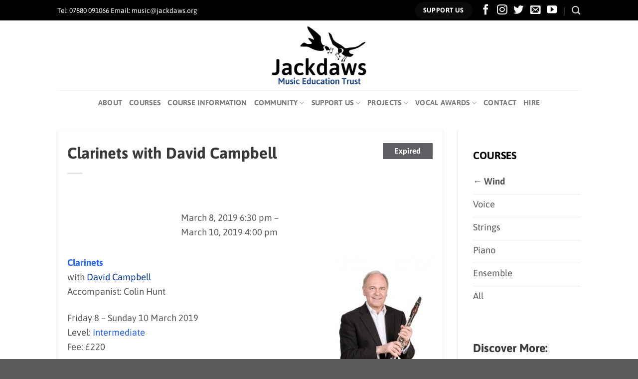

--- FILE ---
content_type: text/html; charset=UTF-8
request_url: https://www.jackdaws.org.uk/events/clarinets-with-david-campbell-6/
body_size: 26430
content:
<!DOCTYPE html>
<html dir="ltr" lang="en-GB" prefix="og: https://ogp.me/ns#" class="loading-site no-js">
<head>
	<meta charset="UTF-8" />
	<link rel="profile" href="http://gmpg.org/xfn/11" />
	<link rel="pingback" href="https://www.jackdaws.org.uk/xmlrpc.php" />

	<script>(function(html){html.className = html.className.replace(/\bno-js\b/,'js')})(document.documentElement);</script>
<title>Clarinets with David Campbell - Jackdaws Music Education Trust</title>
	<style>img:is([sizes="auto" i], [sizes^="auto," i]) { contain-intrinsic-size: 3000px 1500px }</style>
	
		<!-- All in One SEO 4.9.3 - aioseo.com -->
	<meta name="description" content="Clarinets with David Campbell Accompanist: Colin Hunt Friday 8 – Sunday 10 March 2019 Level: Intermediate Fee: £220 Course No. 3322 Solo Study Course Respected clarinettist, David Campbell, leads a performance workshop weekend which will focus on repertoire for clarinet and piano, assisted by accompanist Colin Hunt. In addition, there will be a variety of" />
	<meta name="robots" content="max-image-preview:large" />
	<meta name="author" content="Josh"/>
	<link rel="canonical" href="https://www.jackdaws.org.uk/events/clarinets-with-david-campbell-6/" />
	<meta name="generator" content="All in One SEO (AIOSEO) 4.9.3" />
		<meta property="og:locale" content="en_GB" />
		<meta property="og:site_name" content="Jackdaws Music Education Trust - Jackdaws Music Education Trust" />
		<meta property="og:type" content="article" />
		<meta property="og:title" content="Clarinets with David Campbell - Jackdaws Music Education Trust" />
		<meta property="og:description" content="Clarinets with David Campbell Accompanist: Colin Hunt Friday 8 – Sunday 10 March 2019 Level: Intermediate Fee: £220 Course No. 3322 Solo Study Course Respected clarinettist, David Campbell, leads a performance workshop weekend which will focus on repertoire for clarinet and piano, assisted by accompanist Colin Hunt. In addition, there will be a variety of" />
		<meta property="og:url" content="https://www.jackdaws.org.uk/events/clarinets-with-david-campbell-6/" />
		<meta property="article:published_time" content="2018-06-26T11:51:11+00:00" />
		<meta property="article:modified_time" content="2018-06-26T11:51:11+00:00" />
		<meta name="twitter:card" content="summary_large_image" />
		<meta name="twitter:title" content="Clarinets with David Campbell - Jackdaws Music Education Trust" />
		<meta name="twitter:description" content="Clarinets with David Campbell Accompanist: Colin Hunt Friday 8 – Sunday 10 March 2019 Level: Intermediate Fee: £220 Course No. 3322 Solo Study Course Respected clarinettist, David Campbell, leads a performance workshop weekend which will focus on repertoire for clarinet and piano, assisted by accompanist Colin Hunt. In addition, there will be a variety of" />
		<script type="application/ld+json" class="aioseo-schema">
			{"@context":"https:\/\/schema.org","@graph":[{"@type":"BreadcrumbList","@id":"https:\/\/www.jackdaws.org.uk\/events\/clarinets-with-david-campbell-6\/#breadcrumblist","itemListElement":[{"@type":"ListItem","@id":"https:\/\/www.jackdaws.org.uk#listItem","position":1,"name":"Home","item":"https:\/\/www.jackdaws.org.uk","nextItem":{"@type":"ListItem","@id":"https:\/\/www.jackdaws.org.uk\/events\/#listItem","name":"Events"}},{"@type":"ListItem","@id":"https:\/\/www.jackdaws.org.uk\/events\/#listItem","position":2,"name":"Events","item":"https:\/\/www.jackdaws.org.uk\/events\/","nextItem":{"@type":"ListItem","@id":"https:\/\/www.jackdaws.org.uk\/event-category\/wind\/#listItem","name":"Wind"},"previousItem":{"@type":"ListItem","@id":"https:\/\/www.jackdaws.org.uk#listItem","name":"Home"}},{"@type":"ListItem","@id":"https:\/\/www.jackdaws.org.uk\/event-category\/wind\/#listItem","position":3,"name":"Wind","item":"https:\/\/www.jackdaws.org.uk\/event-category\/wind\/","nextItem":{"@type":"ListItem","@id":"https:\/\/www.jackdaws.org.uk\/events\/clarinets-with-david-campbell-6\/#listItem","name":"Clarinets with David Campbell"},"previousItem":{"@type":"ListItem","@id":"https:\/\/www.jackdaws.org.uk\/events\/#listItem","name":"Events"}},{"@type":"ListItem","@id":"https:\/\/www.jackdaws.org.uk\/events\/clarinets-with-david-campbell-6\/#listItem","position":4,"name":"Clarinets with David Campbell","previousItem":{"@type":"ListItem","@id":"https:\/\/www.jackdaws.org.uk\/event-category\/wind\/#listItem","name":"Wind"}}]},{"@type":"Organization","@id":"https:\/\/www.jackdaws.org.uk\/#organization","name":"Jackdaws Music Education Trust","description":"Jackdaws Music Education Trust","url":"https:\/\/www.jackdaws.org.uk\/"},{"@type":"Person","@id":"https:\/\/www.jackdaws.org.uk\/author\/josh\/#author","url":"https:\/\/www.jackdaws.org.uk\/author\/josh\/","name":"Josh","image":{"@type":"ImageObject","@id":"https:\/\/www.jackdaws.org.uk\/events\/clarinets-with-david-campbell-6\/#authorImage","url":"https:\/\/secure.gravatar.com\/avatar\/3e494981c550ae5a9100d45942ea549143fdb4d3afd2d6d33ceeda7f5bad4df4?s=96&d=mm&r=g","width":96,"height":96,"caption":"Josh"}},{"@type":"WebPage","@id":"https:\/\/www.jackdaws.org.uk\/events\/clarinets-with-david-campbell-6\/#webpage","url":"https:\/\/www.jackdaws.org.uk\/events\/clarinets-with-david-campbell-6\/","name":"Clarinets with David Campbell - Jackdaws Music Education Trust","description":"Clarinets with David Campbell Accompanist: Colin Hunt Friday 8 \u2013 Sunday 10 March 2019 Level: Intermediate Fee: \u00a3220 Course No. 3322 Solo Study Course Respected clarinettist, David Campbell, leads a performance workshop weekend which will focus on repertoire for clarinet and piano, assisted by accompanist Colin Hunt. In addition, there will be a variety of","inLanguage":"en-GB","isPartOf":{"@id":"https:\/\/www.jackdaws.org.uk\/#website"},"breadcrumb":{"@id":"https:\/\/www.jackdaws.org.uk\/events\/clarinets-with-david-campbell-6\/#breadcrumblist"},"author":{"@id":"https:\/\/www.jackdaws.org.uk\/author\/josh\/#author"},"creator":{"@id":"https:\/\/www.jackdaws.org.uk\/author\/josh\/#author"},"datePublished":"2018-06-26T12:51:11+01:00","dateModified":"2018-06-26T12:51:11+01:00"},{"@type":"WebSite","@id":"https:\/\/www.jackdaws.org.uk\/#website","url":"https:\/\/www.jackdaws.org.uk\/","name":"Jackdaws Music Education Trust","description":"Jackdaws Music Education Trust","inLanguage":"en-GB","publisher":{"@id":"https:\/\/www.jackdaws.org.uk\/#organization"}}]}
		</script>
		<!-- All in One SEO -->

<meta name="viewport" content="width=device-width, initial-scale=1" />
<link rel='prefetch' href='https://www.jackdaws.org.uk/wp-content/themes/flatsome/assets/js/flatsome.js?ver=e1ad26bd5672989785e1' />
<link rel='prefetch' href='https://www.jackdaws.org.uk/wp-content/themes/flatsome/assets/js/chunk.slider.js?ver=3.19.11' />
<link rel='prefetch' href='https://www.jackdaws.org.uk/wp-content/themes/flatsome/assets/js/chunk.popups.js?ver=3.19.11' />
<link rel='prefetch' href='https://www.jackdaws.org.uk/wp-content/themes/flatsome/assets/js/chunk.tooltips.js?ver=3.19.11' />
<link rel="alternate" type="application/rss+xml" title="Jackdaws Music Education Trust &raquo; Feed" href="https://www.jackdaws.org.uk/feed/" />
<link rel="alternate" type="application/rss+xml" title="Jackdaws Music Education Trust &raquo; Comments Feed" href="https://www.jackdaws.org.uk/comments/feed/" />
<meta name="generator" content="Event Espresso Version 5.0.47" />
		<!-- This site uses the Google Analytics by MonsterInsights plugin v9.11.1 - Using Analytics tracking - https://www.monsterinsights.com/ -->
							<script src="//www.googletagmanager.com/gtag/js?id=G-EPL4XLEVTS"  data-cfasync="false" data-wpfc-render="false" type="text/javascript" async></script>
			<script data-cfasync="false" data-wpfc-render="false" type="text/javascript">
				var mi_version = '9.11.1';
				var mi_track_user = true;
				var mi_no_track_reason = '';
								var MonsterInsightsDefaultLocations = {"page_location":"https:\/\/www.jackdaws.org.uk\/events\/clarinets-with-david-campbell-6\/"};
								if ( typeof MonsterInsightsPrivacyGuardFilter === 'function' ) {
					var MonsterInsightsLocations = (typeof MonsterInsightsExcludeQuery === 'object') ? MonsterInsightsPrivacyGuardFilter( MonsterInsightsExcludeQuery ) : MonsterInsightsPrivacyGuardFilter( MonsterInsightsDefaultLocations );
				} else {
					var MonsterInsightsLocations = (typeof MonsterInsightsExcludeQuery === 'object') ? MonsterInsightsExcludeQuery : MonsterInsightsDefaultLocations;
				}

								var disableStrs = [
										'ga-disable-G-EPL4XLEVTS',
									];

				/* Function to detect opted out users */
				function __gtagTrackerIsOptedOut() {
					for (var index = 0; index < disableStrs.length; index++) {
						if (document.cookie.indexOf(disableStrs[index] + '=true') > -1) {
							return true;
						}
					}

					return false;
				}

				/* Disable tracking if the opt-out cookie exists. */
				if (__gtagTrackerIsOptedOut()) {
					for (var index = 0; index < disableStrs.length; index++) {
						window[disableStrs[index]] = true;
					}
				}

				/* Opt-out function */
				function __gtagTrackerOptout() {
					for (var index = 0; index < disableStrs.length; index++) {
						document.cookie = disableStrs[index] + '=true; expires=Thu, 31 Dec 2099 23:59:59 UTC; path=/';
						window[disableStrs[index]] = true;
					}
				}

				if ('undefined' === typeof gaOptout) {
					function gaOptout() {
						__gtagTrackerOptout();
					}
				}
								window.dataLayer = window.dataLayer || [];

				window.MonsterInsightsDualTracker = {
					helpers: {},
					trackers: {},
				};
				if (mi_track_user) {
					function __gtagDataLayer() {
						dataLayer.push(arguments);
					}

					function __gtagTracker(type, name, parameters) {
						if (!parameters) {
							parameters = {};
						}

						if (parameters.send_to) {
							__gtagDataLayer.apply(null, arguments);
							return;
						}

						if (type === 'event') {
														parameters.send_to = monsterinsights_frontend.v4_id;
							var hookName = name;
							if (typeof parameters['event_category'] !== 'undefined') {
								hookName = parameters['event_category'] + ':' + name;
							}

							if (typeof MonsterInsightsDualTracker.trackers[hookName] !== 'undefined') {
								MonsterInsightsDualTracker.trackers[hookName](parameters);
							} else {
								__gtagDataLayer('event', name, parameters);
							}
							
						} else {
							__gtagDataLayer.apply(null, arguments);
						}
					}

					__gtagTracker('js', new Date());
					__gtagTracker('set', {
						'developer_id.dZGIzZG': true,
											});
					if ( MonsterInsightsLocations.page_location ) {
						__gtagTracker('set', MonsterInsightsLocations);
					}
										__gtagTracker('config', 'G-EPL4XLEVTS', {"forceSSL":"true"} );
										window.gtag = __gtagTracker;										(function () {
						/* https://developers.google.com/analytics/devguides/collection/analyticsjs/ */
						/* ga and __gaTracker compatibility shim. */
						var noopfn = function () {
							return null;
						};
						var newtracker = function () {
							return new Tracker();
						};
						var Tracker = function () {
							return null;
						};
						var p = Tracker.prototype;
						p.get = noopfn;
						p.set = noopfn;
						p.send = function () {
							var args = Array.prototype.slice.call(arguments);
							args.unshift('send');
							__gaTracker.apply(null, args);
						};
						var __gaTracker = function () {
							var len = arguments.length;
							if (len === 0) {
								return;
							}
							var f = arguments[len - 1];
							if (typeof f !== 'object' || f === null || typeof f.hitCallback !== 'function') {
								if ('send' === arguments[0]) {
									var hitConverted, hitObject = false, action;
									if ('event' === arguments[1]) {
										if ('undefined' !== typeof arguments[3]) {
											hitObject = {
												'eventAction': arguments[3],
												'eventCategory': arguments[2],
												'eventLabel': arguments[4],
												'value': arguments[5] ? arguments[5] : 1,
											}
										}
									}
									if ('pageview' === arguments[1]) {
										if ('undefined' !== typeof arguments[2]) {
											hitObject = {
												'eventAction': 'page_view',
												'page_path': arguments[2],
											}
										}
									}
									if (typeof arguments[2] === 'object') {
										hitObject = arguments[2];
									}
									if (typeof arguments[5] === 'object') {
										Object.assign(hitObject, arguments[5]);
									}
									if ('undefined' !== typeof arguments[1].hitType) {
										hitObject = arguments[1];
										if ('pageview' === hitObject.hitType) {
											hitObject.eventAction = 'page_view';
										}
									}
									if (hitObject) {
										action = 'timing' === arguments[1].hitType ? 'timing_complete' : hitObject.eventAction;
										hitConverted = mapArgs(hitObject);
										__gtagTracker('event', action, hitConverted);
									}
								}
								return;
							}

							function mapArgs(args) {
								var arg, hit = {};
								var gaMap = {
									'eventCategory': 'event_category',
									'eventAction': 'event_action',
									'eventLabel': 'event_label',
									'eventValue': 'event_value',
									'nonInteraction': 'non_interaction',
									'timingCategory': 'event_category',
									'timingVar': 'name',
									'timingValue': 'value',
									'timingLabel': 'event_label',
									'page': 'page_path',
									'location': 'page_location',
									'title': 'page_title',
									'referrer' : 'page_referrer',
								};
								for (arg in args) {
																		if (!(!args.hasOwnProperty(arg) || !gaMap.hasOwnProperty(arg))) {
										hit[gaMap[arg]] = args[arg];
									} else {
										hit[arg] = args[arg];
									}
								}
								return hit;
							}

							try {
								f.hitCallback();
							} catch (ex) {
							}
						};
						__gaTracker.create = newtracker;
						__gaTracker.getByName = newtracker;
						__gaTracker.getAll = function () {
							return [];
						};
						__gaTracker.remove = noopfn;
						__gaTracker.loaded = true;
						window['__gaTracker'] = __gaTracker;
					})();
									} else {
										console.log("");
					(function () {
						function __gtagTracker() {
							return null;
						}

						window['__gtagTracker'] = __gtagTracker;
						window['gtag'] = __gtagTracker;
					})();
									}
			</script>
							<!-- / Google Analytics by MonsterInsights -->
		<style id='wp-emoji-styles-inline-css' type='text/css'>

	img.wp-smiley, img.emoji {
		display: inline !important;
		border: none !important;
		box-shadow: none !important;
		height: 1em !important;
		width: 1em !important;
		margin: 0 0.07em !important;
		vertical-align: -0.1em !important;
		background: none !important;
		padding: 0 !important;
	}
</style>
<style id='wp-block-library-inline-css' type='text/css'>
:root{--wp-admin-theme-color:#007cba;--wp-admin-theme-color--rgb:0,124,186;--wp-admin-theme-color-darker-10:#006ba1;--wp-admin-theme-color-darker-10--rgb:0,107,161;--wp-admin-theme-color-darker-20:#005a87;--wp-admin-theme-color-darker-20--rgb:0,90,135;--wp-admin-border-width-focus:2px;--wp-block-synced-color:#7a00df;--wp-block-synced-color--rgb:122,0,223;--wp-bound-block-color:var(--wp-block-synced-color)}@media (min-resolution:192dpi){:root{--wp-admin-border-width-focus:1.5px}}.wp-element-button{cursor:pointer}:root{--wp--preset--font-size--normal:16px;--wp--preset--font-size--huge:42px}:root .has-very-light-gray-background-color{background-color:#eee}:root .has-very-dark-gray-background-color{background-color:#313131}:root .has-very-light-gray-color{color:#eee}:root .has-very-dark-gray-color{color:#313131}:root .has-vivid-green-cyan-to-vivid-cyan-blue-gradient-background{background:linear-gradient(135deg,#00d084,#0693e3)}:root .has-purple-crush-gradient-background{background:linear-gradient(135deg,#34e2e4,#4721fb 50%,#ab1dfe)}:root .has-hazy-dawn-gradient-background{background:linear-gradient(135deg,#faaca8,#dad0ec)}:root .has-subdued-olive-gradient-background{background:linear-gradient(135deg,#fafae1,#67a671)}:root .has-atomic-cream-gradient-background{background:linear-gradient(135deg,#fdd79a,#004a59)}:root .has-nightshade-gradient-background{background:linear-gradient(135deg,#330968,#31cdcf)}:root .has-midnight-gradient-background{background:linear-gradient(135deg,#020381,#2874fc)}.has-regular-font-size{font-size:1em}.has-larger-font-size{font-size:2.625em}.has-normal-font-size{font-size:var(--wp--preset--font-size--normal)}.has-huge-font-size{font-size:var(--wp--preset--font-size--huge)}.has-text-align-center{text-align:center}.has-text-align-left{text-align:left}.has-text-align-right{text-align:right}#end-resizable-editor-section{display:none}.aligncenter{clear:both}.items-justified-left{justify-content:flex-start}.items-justified-center{justify-content:center}.items-justified-right{justify-content:flex-end}.items-justified-space-between{justify-content:space-between}.screen-reader-text{border:0;clip-path:inset(50%);height:1px;margin:-1px;overflow:hidden;padding:0;position:absolute;width:1px;word-wrap:normal!important}.screen-reader-text:focus{background-color:#ddd;clip-path:none;color:#444;display:block;font-size:1em;height:auto;left:5px;line-height:normal;padding:15px 23px 14px;text-decoration:none;top:5px;width:auto;z-index:100000}html :where(.has-border-color){border-style:solid}html :where([style*=border-top-color]){border-top-style:solid}html :where([style*=border-right-color]){border-right-style:solid}html :where([style*=border-bottom-color]){border-bottom-style:solid}html :where([style*=border-left-color]){border-left-style:solid}html :where([style*=border-width]){border-style:solid}html :where([style*=border-top-width]){border-top-style:solid}html :where([style*=border-right-width]){border-right-style:solid}html :where([style*=border-bottom-width]){border-bottom-style:solid}html :where([style*=border-left-width]){border-left-style:solid}html :where(img[class*=wp-image-]){height:auto;max-width:100%}:where(figure){margin:0 0 1em}html :where(.is-position-sticky){--wp-admin--admin-bar--position-offset:var(--wp-admin--admin-bar--height,0px)}@media screen and (max-width:600px){html :where(.is-position-sticky){--wp-admin--admin-bar--position-offset:0px}}
</style>
<link rel='stylesheet' id='ctf_styles-css' href='https://www.jackdaws.org.uk/wp-content/plugins/custom-twitter-feeds/css/ctf-styles.min.css?ver=2.3.1' type='text/css' media='all' />
<link rel='stylesheet' id='widgets-on-pages-css' href='https://www.jackdaws.org.uk/wp-content/plugins/widgets-on-pages/public/css/widgets-on-pages-public.css?ver=1.4.0' type='text/css' media='all' />
<link rel='stylesheet' id='hollerbox-popups-css' href='https://www.jackdaws.org.uk/wp-content/plugins/holler-box/assets/css/popups.css?ver=2.3.10.1' type='text/css' media='all' />
<link rel='stylesheet' id='ticket_selector-css' href='https://www.jackdaws.org.uk/wp-content/plugins/event-espresso-core-reg/modules/ticket_selector/assets/ticket_selector.css?ver=5.0.47' type='text/css' media='all' />
<link rel='stylesheet' id='dashicons-css' href='https://www.jackdaws.org.uk/wp-includes/css/dashicons.min.css?ver=5a08108b1258948505c324a1ac002405' type='text/css' media='all' />
<link rel='stylesheet' id='espresso_default-css' href='https://www.jackdaws.org.uk/wp-content/plugins/event-espresso-core-reg/core/templates/global_assets/css/espresso_default.css?ver=5.0.47' type='text/css' media='all' />
<style id='espresso_default-inline-css' type='text/css'>

        :root {
            --ee-ts-accent-color: hsl(210 100% 50%);
            --ee-ts-accent-color-hover: hsl(210 100% 45%);
            --ee-ts-background: hsl(210 2% 123.5%);
            --ee-ts-border-color: hsl(210 5% 40%);
            --ee-ts-input-disabled: hsl(210 15% 50%);
            --ee-ts-text-color: hsl(210 10% 30%);
            --ee-ts-button-text-color: hsl(210 2% 123.5%);

            @media (prefers-color-scheme: dark) {
                --ee-ts-accent-color: hsl(210 100% 50%);
                --ee-ts-accent-color-hover: hsl(210 100% 55%);
                --ee-ts-background: hsl(210 2% 17.5%);
                --ee-ts-border-color: hsl(210 5% 60%);
                --ee-ts-input-disabled: hsl(210 15% 50%);
                --ee-ts-text-color: hsl(210 2% 85%);
                --ee-ts-button-text-color: hsl(210 2% 123.5%);
            }
        }
</style>
<link rel='stylesheet' id='checkbox_dropdown_selector-css' href='https://www.jackdaws.org.uk/wp-content/plugins/event-espresso-core-reg/core/templates/global_assets/css/checkbox_dropdown_selector.css?ver=5.0.47' type='text/css' media='all' />
<link rel='stylesheet' id='espresso_multi_event_registration-css' href='https://www.jackdaws.org.uk/wp-content/plugins/eea-multi-event-registration/css/multi_event_registration.css?ver=2.0.21.p' type='text/css' media='all' />
<link rel='stylesheet' id='espresso_promotions-css' href='https://www.jackdaws.org.uk/wp-content/plugins/eea-promotions/css/promotions.css?ver=1.0.17.p' type='text/css' media='all' />
<link rel='stylesheet' id='espresso_social_buttons-css' href='https://www.jackdaws.org.uk/wp-content/plugins/eea-events-social-sharing-1/assets/espresso_social_buttons.css?ver=1.0.p' type='text/css' media='screen' />
<link rel='stylesheet' id='wait_list-css' href='https://www.jackdaws.org.uk/wp-content/plugins/eea-wait-lists/assets/wait_list.css?ver=1.0.6' type='text/css' media='all' />
<link rel='stylesheet' id='flatsome-main-css' href='https://www.jackdaws.org.uk/wp-content/themes/flatsome/assets/css/flatsome.css?ver=3.19.11' type='text/css' media='all' />
<style id='flatsome-main-inline-css' type='text/css'>
@font-face {
				font-family: "fl-icons";
				font-display: block;
				src: url(https://www.jackdaws.org.uk/wp-content/themes/flatsome/assets/css/icons/fl-icons.eot?v=3.19.11);
				src:
					url(https://www.jackdaws.org.uk/wp-content/themes/flatsome/assets/css/icons/fl-icons.eot#iefix?v=3.19.11) format("embedded-opentype"),
					url(https://www.jackdaws.org.uk/wp-content/themes/flatsome/assets/css/icons/fl-icons.woff2?v=3.19.11) format("woff2"),
					url(https://www.jackdaws.org.uk/wp-content/themes/flatsome/assets/css/icons/fl-icons.ttf?v=3.19.11) format("truetype"),
					url(https://www.jackdaws.org.uk/wp-content/themes/flatsome/assets/css/icons/fl-icons.woff?v=3.19.11) format("woff"),
					url(https://www.jackdaws.org.uk/wp-content/themes/flatsome/assets/css/icons/fl-icons.svg?v=3.19.11#fl-icons) format("svg");
			}
</style>
<link rel='stylesheet' id='flatsome-style-css' href='https://www.jackdaws.org.uk/wp-content/themes/jackdaws21/style.css?ver=3.0' type='text/css' media='all' />
<script type="application/ld+json">
{
  "@context": "http://schema.org/",
  "@type": "Event",
  "name": "Clarinets with David Campbell",
  "startDate": "2019-03-08T18:30:00+00:00",
  "endDate": "2019-03-10T16:00:00+00:00",
  "description": "Clarinets with David Campbell Accompanist: Colin Hunt Friday 8 \u2013 Sunday 10 March 2019 Level: Intermediate Fee: \u00a3220 Course No. 3322 Solo Study Course Respected clarinettist, David Campbell, leads a performance workshop weekend which will focus on repertoire for clarinet and piano, assisted by accompanist Colin Hunt. In addition, there will be a variety of ensemble sessions, masterclasses, and time to discuss technique and performance issues. Repertoire suggestions are available on request. The course will conclude with an informal concert on Sunday afternoon, to which friends and family would be most welcome. *** Location All courses are held at Jackdaws in Great Elm, a small village to the west of Frome in Somerset, approximately 14 miles south of Bath. Frome Train station is just 3 miles from Jackdaws with direct trains from Bristol, Bath, Cardiff and London. Deposit A \u00a350 deposit is required to secure your place on this course. Course Fee The Course Fee is inclusive of all meals, refreshments and tuition at Jackdaws, except Breakfast which is included in the separate B&amp;B fee. The balance payments for fees are due 3 weeks before the course start date, as indicated on your deposit receipt. Balance payments can be made&hellip;",
  "url": "https://www.jackdaws.org.uk/events/clarinets-with-david-campbell-6/",
  "eventAttendanceMode": "https://schema.org/OfflineEventAttendanceMode",
  "eventStatus": [ "https://schema.org/EventScheduled" ],
  "offers": [
        {
      "@type": "Offer",
      "url": "https://www.jackdaws.org.uk/events/clarinets-with-david-campbell-6/",
      "validFrom": "2018-07-16T01:00:00+01:00 1:00 am",
      "validThrough": "2019-03-04T23:59:00+00:00 11:59 pm",
      "price": "50.00",
      "priceCurrency": "GBP"
            }    ]        }

</script><script type="text/javascript" src="https://www.jackdaws.org.uk/wp-includes/js/jquery/jquery.min.js?ver=3.7.1" id="jquery-core-js"></script>
<script type="text/javascript" src="https://www.jackdaws.org.uk/wp-includes/js/jquery/jquery-migrate.min.js?ver=3.4.1" id="jquery-migrate-js"></script>
<script type="text/javascript" src="https://www.jackdaws.org.uk/wp-content/plugins/google-analytics-for-wordpress/assets/js/frontend-gtag.min.js?ver=9.11.1" id="monsterinsights-frontend-script-js" async="async" data-wp-strategy="async"></script>
<script data-cfasync="false" data-wpfc-render="false" type="text/javascript" id='monsterinsights-frontend-script-js-extra'>/* <![CDATA[ */
var monsterinsights_frontend = {"js_events_tracking":"true","download_extensions":"doc,pdf,ppt,zip,xls,docx,pptx,xlsx","inbound_paths":"[]","home_url":"https:\/\/www.jackdaws.org.uk","hash_tracking":"false","v4_id":"G-EPL4XLEVTS"};/* ]]> */
</script>
<link rel="https://api.w.org/" href="https://www.jackdaws.org.uk/wp-json/" /><link rel="EditURI" type="application/rsd+xml" title="RSD" href="https://www.jackdaws.org.uk/xmlrpc.php?rsd" />

<link rel='shortlink' href='https://www.jackdaws.org.uk/?p=7567' />
<link rel="alternate" title="oEmbed (JSON)" type="application/json+oembed" href="https://www.jackdaws.org.uk/wp-json/oembed/1.0/embed?url=https%3A%2F%2Fwww.jackdaws.org.uk%2Fevents%2Fclarinets-with-david-campbell-6%2F" />
<link rel="alternate" title="oEmbed (XML)" type="text/xml+oembed" href="https://www.jackdaws.org.uk/wp-json/oembed/1.0/embed?url=https%3A%2F%2Fwww.jackdaws.org.uk%2Fevents%2Fclarinets-with-david-campbell-6%2F&#038;format=xml" />
<!-- Stream WordPress user activity plugin v4.1.1 -->
		<style id="hollerbox-frontend-styles">

            .no-click {
                cursor: not-allowed;
                /*pointer-events: none;*/
            }

					</style>
		<link rel="icon" href="https://www.jackdaws.org.uk/wp-content/uploads/2015/12/cropped-birdtrans1-32x32.png" sizes="32x32" />
<link rel="icon" href="https://www.jackdaws.org.uk/wp-content/uploads/2015/12/cropped-birdtrans1-192x192.png" sizes="192x192" />
<link rel="apple-touch-icon" href="https://www.jackdaws.org.uk/wp-content/uploads/2015/12/cropped-birdtrans1-180x180.png" />
<meta name="msapplication-TileImage" content="https://www.jackdaws.org.uk/wp-content/uploads/2015/12/cropped-birdtrans1-270x270.png" />
<style id="custom-css" type="text/css">:root {--primary-color: #0a0a0a;--fs-color-primary: #0a0a0a;--fs-color-secondary: #092e87;--fs-color-success: #7a9c59;--fs-color-alert: #b20000;--fs-experimental-link-color: #003594;--fs-experimental-link-color-hover: #111;}.tooltipster-base {--tooltip-color: #fff;--tooltip-bg-color: #000;}.off-canvas-right .mfp-content, .off-canvas-left .mfp-content {--drawer-width: 300px;}.header-main{height: 140px}#logo img{max-height: 140px}#logo{width:251px;}.header-bottom{min-height: 10px}.header-top{min-height: 41px}.transparent .header-main{height: 30px}.transparent #logo img{max-height: 30px}.has-transparent + .page-title:first-of-type,.has-transparent + #main > .page-title,.has-transparent + #main > div > .page-title,.has-transparent + #main .page-header-wrapper:first-of-type .page-title{padding-top: 110px;}.header.show-on-scroll,.stuck .header-main{height:70px!important}.stuck #logo img{max-height: 70px!important}.search-form{ width: 30%;}.header-bg-color {background-color: #ffffff}.header-bottom {background-color: #ffffff}.header-main .nav > li > a{line-height: 20px }.header-bottom-nav > li > a{line-height: 30px }@media (max-width: 549px) {.header-main{height: 70px}#logo img{max-height: 70px}}.header-top{background-color:#000000!important;}.blog-wrapper{background-color: #ffffff;}body{color: #595959}h1,h2,h3,h4,h5,h6,.heading-font{color: #383838;}body{font-size: 115%;}@media screen and (max-width: 549px){body{font-size: 100%;}}body{font-family: Asap, sans-serif;}body {font-weight: 400;font-style: normal;}.nav > li > a {font-family: Asap, sans-serif;}.mobile-sidebar-levels-2 .nav > li > ul > li > a {font-family: Asap, sans-serif;}.nav > li > a,.mobile-sidebar-levels-2 .nav > li > ul > li > a {font-weight: 700;font-style: normal;}h1,h2,h3,h4,h5,h6,.heading-font, .off-canvas-center .nav-sidebar.nav-vertical > li > a{font-family: Asap, sans-serif;}h1,h2,h3,h4,h5,h6,.heading-font,.banner h1,.banner h2 {font-weight: 700;font-style: normal;}.alt-font{font-family: Asap, sans-serif;}.alt-font {font-weight: 400!important;font-style: normal!important;}.header:not(.transparent) .header-nav-main.nav > li > a {color: #000000;}.header:not(.transparent) .header-nav-main.nav > li > a:hover,.header:not(.transparent) .header-nav-main.nav > li.active > a,.header:not(.transparent) .header-nav-main.nav > li.current > a,.header:not(.transparent) .header-nav-main.nav > li > a.active,.header:not(.transparent) .header-nav-main.nav > li > a.current{color: #7a7a7a;}.header-nav-main.nav-line-bottom > li > a:before,.header-nav-main.nav-line-grow > li > a:before,.header-nav-main.nav-line > li > a:before,.header-nav-main.nav-box > li > a:hover,.header-nav-main.nav-box > li.active > a,.header-nav-main.nav-pills > li > a:hover,.header-nav-main.nav-pills > li.active > a{color:#FFF!important;background-color: #7a7a7a;}.widget:where(:not(.widget_shopping_cart)) a{color: #ffffff;}.widget:where(:not(.widget_shopping_cart)) a:hover{color: #1e73be;}.widget .tagcloud a:hover{border-color: #1e73be; background-color: #1e73be;}.header-main .social-icons,.header-main .cart-icon strong,.header-main .menu-title,.header-main .header-button > .button.is-outline,.header-main .nav > li > a > i:not(.icon-angle-down){color: #000000!important;}.header-main .header-button > .button.is-outline,.header-main .cart-icon strong:after,.header-main .cart-icon strong{border-color: #000000!important;}.header-main .header-button > .button:not(.is-outline){background-color: #000000!important;}.header-main .current-dropdown .cart-icon strong,.header-main .header-button > .button:hover,.header-main .header-button > .button:hover i,.header-main .header-button > .button:hover span{color:#FFF!important;}.header-main .menu-title:hover,.header-main .social-icons a:hover,.header-main .header-button > .button.is-outline:hover,.header-main .nav > li > a:hover > i:not(.icon-angle-down){color: #777777!important;}.header-main .current-dropdown .cart-icon strong,.header-main .header-button > .button:hover{background-color: #777777!important;}.header-main .current-dropdown .cart-icon strong:after,.header-main .current-dropdown .cart-icon strong,.header-main .header-button > .button:hover{border-color: #777777!important;}.footer-2{background-color: #0a0a0a}.nav-vertical-fly-out > li + li {border-top-width: 1px; border-top-style: solid;}/* Custom CSS */.nav-size-large>li>a {font-size: .8em;}.espresso-grid { display: grid; grid-template-columns: repeat(auto-fill, 225px); justify-content: space-evenly; justify-items: center; grid-row-gap: 20px;}.ee_grid_box_v2 {float: left;font-size: 0.77em;font-weight: 700;line-height: 1.3em;margin: 1% !important;max-width: 225px;overflow: hidden;position: relative;} .ee_grid_box_v2 img {width: 225px !important;height: 225px !important;}.ee-event-img { display: none !important;}.espresso_events, .espresso_venues {margin-bottom: 48px;padding: 20px;box-shadow: 0 1px 3px -2px rgba(0,0,0,0.12), 0 1px 2px rgba(0,0,0,0.24);}.category-select-results {display: block;margin-left: auto;margin-right: auto;width: 250px;}.upcoming_events { font-weight: 300 !important; font-size: 0.8em; margin: 1em;}.ee-upcoming-events-widget-title-h5 {margin: 1.3em 0 0;}.recent_news { font-weight: 300; font-size: 0.8em; margin: 1em; padding-top: 2em;}.portfolio-inner img {width: 30%;} .ee_overlay {position: relative;background: #fff;color: rgba(0,0,0,0.5);top: 0;}.ee_grid_box_v2 .event-title {margin: 0px; color: rgba(0,0,0,0.5);text-align: left;}.ee_grid_box_v2 .event-link a {padding: 0px;border: none;margin-top: 3px;padding-left: 20px;padding-right: 20px;width: 100%;max-width: 225px;}.ee_grid_box_v2 p {margin: 0px; text-align: left;}.html .social-icons {font-size: 1.5em;}span.hwp-powered-by a {font-size: 0px;align-content }.powered-by-event-espresso-credit {display: none;}footer.widget a {color: #ffffff;}.widget a {color: #000000;}.portfolio-summary.entry-summary { display: none;}.mailpoet_paragraph legend {padding-bottom: 20px !important;font-weight: 600 !important;}.ee-event-datetimes-li {width: 40% !important;}/* suppress datetime on Christmas concert 2024 */.post-14120 .event-datetimes { display: none;}.operaPLUS-archive .accordion-inner {padding: 0;}.operaPLUS-archive .accordion-title {padding: .6em 2.3em .6em 6em;}.operaPLUS-archive .toggle { left: 3.8em;}.course-tutor-square { position: absolute; top: -150px; left: 63%;}.course-page-header .page-title-inner {margin-left: 30px;width: 50%;flex-direction: column;align-content: flex-start !important;justify-content: flex-end !important;align-items: flex-start !important;padding-bottom: 0;}.course-page-header .align-bottom {flex-direction: column;align-content: flex-start;justify-content: flex-end;align-items: flex-start;}.course-page-header .ml {margin-left: 0;} .course-flyer {padding-bottom: 140px !important;}.course-flyer .bg-fill {background-size: 70% !important;}.course-flyer .section-bg {background-position: 90% 100% !important;}.course-video.mb {margin-bottom: 0;}.course-banner .text-box {font-size: 1.3em;}.course-banner h1 {font-size: 1.7em;line-height: 1.3;}.course-banner p {margin-top: 0;margin-bottom: 0;}.espresso_events-template-page-right-sidebar-php .event-datetimes {display: none;}.espresso_events-template-page-right-sidebar-php .flyer-banner-image {display: none;}.course-banner .banner-inner .banner-bg .bg-fill {background-size: 200px, cover !important;background-position: 84% 0, 50% 50%; background-repeat: no-repeat;}.course-banner .fill {background-size: 200px, cover !important;background-position: 84% 0, 50% 50%; background-repeat: no-repeat;}.course-banner .banner-bg.fill img {display: none;}.course-flyer .course-level {border-top: 1px solid rgba(0,0,0,0.1);padding-top: 10px;}.course-flyer .course-level .large-4, .course-flyer .top-row .large-4 {max-width: 37%;flex-basis: 37%;}.espresso_events-template-page-right-sidebar-php .quote-marks .fill {background-size: contain !important;}.course-flyer .fill img, .quote-marks .fill img { display: none;}.course-flyer .fill { background-image: url("https://www.jackdaws.org.uk/wp-content/uploads/2025/03/bmtl-2-2.png"); background-size: 70% !important;background-position: 90% 100% !important;background-repeat: no-repeat; }.course-flyer .banner .fill { background-image: none;}.quote-marks > .fill { background-image: url("https://www.jackdaws.org.uk/wp-content/uploads/2025/03/JD-quote-2.png"); background-repeat: no-repeat; background-size: contain;}.banner.new-course .banner.sold-out, .ee_grid_box_v2.item{position: relative;}.banner.new-course .fill::after {background-image: url("https://www.jackdaws.org.uk/wp-content/uploads/2025/03/new-course.png"); position: absolute;top: 0;left: 0;transform: none !important;width: 220px;height: 220px;background-size: cover;content: "";}.banner.sold-out .fill::after, .ee_grid_box_v2.item.sold-out::after {background-image: url("https://www.jackdaws.org.uk/wp-content/uploads/2025/05/sold-out.png"); position: absolute;top: 0;left: 0;transform: none !important;width: 220px;height: 220px;background-size: cover;content: "";}.ee_grid_box_v2.item.sold-out::after {background-image: url("https://www.jackdaws.org.uk/wp-content/uploads/2025/05/sold-out.png"); position: absolute;top: 0;left: 0;transform: none !important;width: 160px;height: 160px;background-size: cover;content: "";opacity: 0.8;}.tile-overlay-link {position: absolute;inset: 0; /* background: rgba(255, 255, 255, 0);transparent by default */z-index: 2;text-indent: -9999px;overflow: hidden;white-space: nowrap;cursor: pointer;pointer-events: auto;}.ee_grid_box_v2.item:hover {filter:brightness(1.1);transform: scale(1.015);transition: all 0.5s ease-in-out;}.tile-overlay-link:active {pointer-events: auto;}/*.banner.new-course .img.new-course {position: absolute;top: 0;left: 0; transform: none !important;}.banner.new-course .img.new-course img {width: 220px;}*/.ob-sidebar {padding-top: 18px;}.ob-sidebar a {color: #fff;}.ob-sidebar .ob-sidebar-accordion .accordion-inner {padding: 0 1.2em;}.ob-sidebar .ob-sidebar-accordion .accordion-title {padding: 0.6em 0 0.6em 2.3em;}.ob-sidebar .ob-sidebar-accordion .toggle {top: 0.6em;transform-origin: 50% 50%;}.ob-sidebar .ob-sidebar-menu a {color: #595959;}.ob-sidebar .ob-sidebar-menu .ux-menu-title {font-size: 1.125em;}.ob-sidebar .ob-sidebar-menu .ux-menu-title + .menu-item {font-weight: bold;}.ob-sidebar .ux-menu .menu-item a:hover {color: #111;font-weight: bold;}.label-new.menu-item > a:after{content:"New";}.label-hot.menu-item > a:after{content:"Hot";}.label-sale.menu-item > a:after{content:"Sale";}.label-popular.menu-item > a:after{content:"Popular";}</style><style id="kirki-inline-styles">/* vietnamese */
@font-face {
  font-family: 'Asap';
  font-style: normal;
  font-weight: 400;
  font-stretch: 100%;
  font-display: swap;
  src: url(https://www.jackdaws.org.uk/wp-content/fonts/asap/KFO9CniXp96a4Tc2DaTeuDAoKsE615hGW36MAA.woff2) format('woff2');
  unicode-range: U+0102-0103, U+0110-0111, U+0128-0129, U+0168-0169, U+01A0-01A1, U+01AF-01B0, U+0300-0301, U+0303-0304, U+0308-0309, U+0323, U+0329, U+1EA0-1EF9, U+20AB;
}
/* latin-ext */
@font-face {
  font-family: 'Asap';
  font-style: normal;
  font-weight: 400;
  font-stretch: 100%;
  font-display: swap;
  src: url(https://www.jackdaws.org.uk/wp-content/fonts/asap/KFO9CniXp96a4Tc2DaTeuDAoKsE615hHW36MAA.woff2) format('woff2');
  unicode-range: U+0100-02BA, U+02BD-02C5, U+02C7-02CC, U+02CE-02D7, U+02DD-02FF, U+0304, U+0308, U+0329, U+1D00-1DBF, U+1E00-1E9F, U+1EF2-1EFF, U+2020, U+20A0-20AB, U+20AD-20C0, U+2113, U+2C60-2C7F, U+A720-A7FF;
}
/* latin */
@font-face {
  font-family: 'Asap';
  font-style: normal;
  font-weight: 400;
  font-stretch: 100%;
  font-display: swap;
  src: url(https://www.jackdaws.org.uk/wp-content/fonts/asap/KFO9CniXp96a4Tc2DaTeuDAoKsE615hJW34.woff2) format('woff2');
  unicode-range: U+0000-00FF, U+0131, U+0152-0153, U+02BB-02BC, U+02C6, U+02DA, U+02DC, U+0304, U+0308, U+0329, U+2000-206F, U+20AC, U+2122, U+2191, U+2193, U+2212, U+2215, U+FEFF, U+FFFD;
}
/* vietnamese */
@font-face {
  font-family: 'Asap';
  font-style: normal;
  font-weight: 700;
  font-stretch: 100%;
  font-display: swap;
  src: url(https://www.jackdaws.org.uk/wp-content/fonts/asap/KFO9CniXp96a4Tc2DaTeuDAoKsE615hGW36MAA.woff2) format('woff2');
  unicode-range: U+0102-0103, U+0110-0111, U+0128-0129, U+0168-0169, U+01A0-01A1, U+01AF-01B0, U+0300-0301, U+0303-0304, U+0308-0309, U+0323, U+0329, U+1EA0-1EF9, U+20AB;
}
/* latin-ext */
@font-face {
  font-family: 'Asap';
  font-style: normal;
  font-weight: 700;
  font-stretch: 100%;
  font-display: swap;
  src: url(https://www.jackdaws.org.uk/wp-content/fonts/asap/KFO9CniXp96a4Tc2DaTeuDAoKsE615hHW36MAA.woff2) format('woff2');
  unicode-range: U+0100-02BA, U+02BD-02C5, U+02C7-02CC, U+02CE-02D7, U+02DD-02FF, U+0304, U+0308, U+0329, U+1D00-1DBF, U+1E00-1E9F, U+1EF2-1EFF, U+2020, U+20A0-20AB, U+20AD-20C0, U+2113, U+2C60-2C7F, U+A720-A7FF;
}
/* latin */
@font-face {
  font-family: 'Asap';
  font-style: normal;
  font-weight: 700;
  font-stretch: 100%;
  font-display: swap;
  src: url(https://www.jackdaws.org.uk/wp-content/fonts/asap/KFO9CniXp96a4Tc2DaTeuDAoKsE615hJW34.woff2) format('woff2');
  unicode-range: U+0000-00FF, U+0131, U+0152-0153, U+02BB-02BC, U+02C6, U+02DA, U+02DC, U+0304, U+0308, U+0329, U+2000-206F, U+20AC, U+2122, U+2191, U+2193, U+2212, U+2215, U+FEFF, U+FFFD;
}</style><meta name="generator" content="WP Rocket 3.20.3" data-wpr-features="wpr_preload_links wpr_desktop" /></head>

<body class="wp-singular espresso_events-template-default single single-espresso_events postid-7567 wp-theme-flatsome wp-child-theme-jackdaws21 lightbox nav-dropdown-has-arrow nav-dropdown-has-shadow nav-dropdown-has-border">


<a class="skip-link screen-reader-text" href="#main">Skip to content</a>

<div data-rocket-location-hash="99bb46786fd5bd31bcd7bdc067ad247a" id="wrapper">

	
	<header data-rocket-location-hash="8cd2ef760cf5956582d03e973259bc0e" id="header" class="header has-sticky sticky-jump">
		<div data-rocket-location-hash="d53b06ca13945ed03e70ba4a94347bcf" class="header-wrapper">
			<div id="top-bar" class="header-top hide-for-sticky nav-dark">
    <div class="flex-row container">
      <div class="flex-col hide-for-medium flex-left">
          <ul class="nav nav-left medium-nav-center nav-small  nav-divided">
              <li class="html custom html_topbar_left">Tel: 07880 091066  Email: music@jackdaws.org</li>          </ul>
      </div>

      <div class="flex-col hide-for-medium flex-center">
          <ul class="nav nav-center nav-small  nav-divided">
                        </ul>
      </div>

      <div class="flex-col hide-for-medium flex-right">
         <ul class="nav top-bar-nav nav-right nav-small  nav-divided">
              <li class="html header-button-1">
	<div class="header-button">
		<a href="/support-us/" class="button primary"  style="border-radius:99px;">
		<span>Support Us</span>
	</a>
	</div>
</li>
<li class="html header-social-icons ml-0">
	<div class="social-icons follow-icons" ><a href="https://www.facebook.com/JackdawsMusic/" target="_blank" data-label="Facebook" class="icon plain facebook tooltip" title="Follow on Facebook" aria-label="Follow on Facebook" rel="noopener nofollow" ><i class="icon-facebook" ></i></a><a href="https://www.instagram.com/jackdawsmusic" target="_blank" data-label="Instagram" class="icon plain instagram tooltip" title="Follow on Instagram" aria-label="Follow on Instagram" rel="noopener nofollow" ><i class="icon-instagram" ></i></a><a href="https://twitter.com/jackdawsmusic" data-label="Twitter" target="_blank" class="icon plain twitter tooltip" title="Follow on Twitter" aria-label="Follow on Twitter" rel="noopener nofollow" ><i class="icon-twitter" ></i></a><a href="mailto:music@jackdaws.org" data-label="E-mail" target="_blank" class="icon plain email tooltip" title="Send us an email" aria-label="Send us an email" rel="nofollow noopener" ><i class="icon-envelop" ></i></a><a href="https://www.youtube.com/channel/UCvG5bF2LKY3sKp6Y87ZFNzg" data-label="YouTube" target="_blank" class="icon plain youtube tooltip" title="Follow on YouTube" aria-label="Follow on YouTube" rel="noopener nofollow" ><i class="icon-youtube" ></i></a></div></li>
<li class="header-search header-search-dropdown has-icon has-dropdown menu-item-has-children">
		<a href="#" aria-label="Search" class="is-small"><i class="icon-search" ></i></a>
		<ul class="nav-dropdown nav-dropdown-default">
	 	<li class="header-search-form search-form html relative has-icon">
	<div class="header-search-form-wrapper">
		<div class="searchform-wrapper ux-search-box relative is-normal"><form method="get" class="searchform" action="https://www.jackdaws.org.uk/" role="search">
		<div class="flex-row relative">
			<div class="flex-col flex-grow">
	   	   <input type="search" class="search-field mb-0" name="s" value="" id="s" placeholder="search our site" />
			</div>
			<div class="flex-col">
				<button type="submit" class="ux-search-submit submit-button secondary button icon mb-0" aria-label="Submit">
					<i class="icon-search" ></i>				</button>
			</div>
		</div>
    <div class="live-search-results text-left z-top"></div>
</form>
</div>	</div>
</li>
	</ul>
</li>
          </ul>
      </div>

            <div class="flex-col show-for-medium flex-grow">
          <ul class="nav nav-center nav-small mobile-nav  nav-divided">
              <li class="html custom html_topbar_left">Tel: 07880 091066  Email: music@jackdaws.org</li>          </ul>
      </div>
      
    </div>
</div>
<div id="masthead" class="header-main show-logo-center">
      <div class="header-inner flex-row container logo-center medium-logo-center" role="navigation">

          <!-- Logo -->
          <div id="logo" class="flex-col logo">
            
<!-- Header logo -->
<a href="https://www.jackdaws.org.uk/" title="Jackdaws Music Education Trust - Jackdaws Music Education Trust" rel="home">
		<img width="1020" height="674" src="https://www.jackdaws.org.uk/wp-content/uploads/2019/07/Jackdaws_logo-1024x677.png" class="header_logo header-logo" alt="Jackdaws Music Education Trust"/><img  width="251" height="140" src="https://jackdaws2021.zonkdev.co.uk/wp-content/uploads/2013/09/JD_25_Logo_Main-Logo.jpg" class="header-logo-dark" alt="Jackdaws Music Education Trust"/></a>
          </div>

          <!-- Mobile Left Elements -->
          <div class="flex-col show-for-medium flex-left">
            <ul class="mobile-nav nav nav-left ">
              <li class="nav-icon has-icon">
  		<a href="#" data-open="#main-menu" data-pos="left" data-bg="main-menu-overlay" data-color="" class="is-small" aria-label="Menu" aria-controls="main-menu" aria-expanded="false">

		  <i class="icon-menu" ></i>
		  		</a>
	</li>
            </ul>
          </div>

          <!-- Left Elements -->
          <div class="flex-col hide-for-medium flex-left
            ">
            <ul class="header-nav header-nav-main nav nav-left  nav-size-small nav-uppercase" >
                          </ul>
          </div>

          <!-- Right Elements -->
          <div class="flex-col hide-for-medium flex-right">
            <ul class="header-nav header-nav-main nav nav-right  nav-size-small nav-uppercase">
                          </ul>
          </div>

          <!-- Mobile Right Elements -->
          <div class="flex-col show-for-medium flex-right">
            <ul class="mobile-nav nav nav-right ">
                          </ul>
          </div>

      </div>

            <div class="container"><div class="top-divider full-width"></div></div>
      </div>
<div id="wide-nav" class="header-bottom wide-nav flex-has-center hide-for-medium">
    <div class="flex-row container">

            
                        <div class="flex-col hide-for-medium flex-center">
                <ul class="nav header-nav header-bottom-nav nav-center  nav-size-large nav-uppercase">
                    <li id="menu-item-9709" class="menu-item menu-item-type-post_type menu-item-object-page menu-item-9709 menu-item-design-default"><a href="https://www.jackdaws.org.uk/about/" class="nav-top-link">About</a></li>
<li id="menu-item-15775" class="menu-item menu-item-type-post_type menu-item-object-page menu-item-15775 menu-item-design-default"><a href="https://www.jackdaws.org.uk/courses/" class="nav-top-link">Courses</a></li>
<li id="menu-item-15866" class="menu-item menu-item-type-post_type menu-item-object-page menu-item-15866 menu-item-design-default"><a href="https://www.jackdaws.org.uk/course-information/about-our-courses/" class="nav-top-link">Course Information</a></li>
<li id="menu-item-9724" class="menu-item menu-item-type-post_type menu-item-object-page menu-item-has-children menu-item-9724 menu-item-design-default has-dropdown"><a href="https://www.jackdaws.org.uk/community/" class="nav-top-link" aria-expanded="false" aria-haspopup="menu">Community<i class="icon-angle-down" ></i></a>
<ul class="sub-menu nav-dropdown nav-dropdown-default">
	<li id="menu-item-9728" class="menu-item menu-item-type-post_type menu-item-object-page menu-item-9728"><a href="https://www.jackdaws.org.uk/community/songbirds/">Songbirds Community Choir</a></li>
	<li id="menu-item-9729" class="menu-item menu-item-type-post_type menu-item-object-page menu-item-9729"><a href="https://www.jackdaws.org.uk/piano-club/">Piano Clubs</a></li>
	<li id="menu-item-9725" class="menu-item menu-item-type-post_type menu-item-object-page menu-item-9725"><a href="https://www.jackdaws.org.uk/community/e-piano-club/">e-Piano Club</a></li>
	<li id="menu-item-9726" class="menu-item menu-item-type-post_type menu-item-object-page menu-item-9726"><a href="https://www.jackdaws.org.uk/community/e-song-club/">e-Song Club</a></li>
	<li id="menu-item-9727" class="menu-item menu-item-type-post_type menu-item-object-page menu-item-9727"><a href="https://www.jackdaws.org.uk/community/jacks/">Jack’s Music Club</a></li>
</ul>
</li>
<li id="menu-item-9730" class="menu-item menu-item-type-post_type menu-item-object-page menu-item-has-children menu-item-9730 menu-item-design-default has-dropdown"><a href="https://www.jackdaws.org.uk/support-us/" class="nav-top-link" aria-expanded="false" aria-haspopup="menu">Support Us<i class="icon-angle-down" ></i></a>
<ul class="sub-menu nav-dropdown nav-dropdown-default">
	<li id="menu-item-11772" class="menu-item menu-item-type-post_type menu-item-object-page menu-item-11772"><a href="https://www.jackdaws.org.uk/support-us/">Why Support Jackdaws</a></li>
	<li id="menu-item-11860" class="menu-item menu-item-type-post_type menu-item-object-post menu-item-11860"><a href="https://www.jackdaws.org.uk/jackdaws-30th-birthday/">Jackdaws 30th Birthday</a></li>
	<li id="menu-item-11996" class="menu-item menu-item-type-post_type menu-item-object-page menu-item-11996"><a href="https://www.jackdaws.org.uk/patrons/">Patrons</a></li>
	<li id="menu-item-11986" class="menu-item menu-item-type-custom menu-item-object-custom menu-item-11986"><a href="https://www.jackdaws.org.uk/patrons/#legacy">Legacy</a></li>
	<li id="menu-item-9732" class="menu-item menu-item-type-post_type menu-item-object-page menu-item-9732"><a href="https://www.jackdaws.org.uk/friends/">Jackdaws Friends</a></li>
	<li id="menu-item-11863" class="menu-item menu-item-type-custom menu-item-object-custom menu-item-11863"><a href="https://www.jackdaws.org.uk/donate-to-jackdaws/">Donate NOW</a></li>
</ul>
</li>
<li id="menu-item-9733" class="menu-item menu-item-type-post_type menu-item-object-page menu-item-has-children menu-item-9733 menu-item-design-default has-dropdown"><a href="https://www.jackdaws.org.uk/projects/" class="nav-top-link" aria-expanded="false" aria-haspopup="menu">Projects<i class="icon-angle-down" ></i></a>
<ul class="sub-menu nav-dropdown nav-dropdown-default">
	<li id="menu-item-13494" class="menu-item menu-item-type-post_type menu-item-object-page menu-item-13494"><a href="https://www.jackdaws.org.uk/projects/choir-competition/">Choir Competition</a></li>
	<li id="menu-item-9734" class="menu-item menu-item-type-post_type menu-item-object-page menu-item-9734"><a href="https://www.jackdaws.org.uk/projects/year-of/">The Year of… Project</a></li>
	<li id="menu-item-9736" class="menu-item menu-item-type-post_type menu-item-object-page menu-item-9736"><a href="https://www.jackdaws.org.uk/operaplus/">OperaPLUS</a></li>
	<li id="menu-item-9738" class="menu-item menu-item-type-post_type menu-item-object-page menu-item-9738"><a href="https://www.jackdaws.org.uk/summer-production/">Summer Production</a></li>
	<li id="menu-item-9737" class="menu-item menu-item-type-post_type menu-item-object-page menu-item-9737"><a href="https://www.jackdaws.org.uk/song-story/">Song Story</a></li>
	<li id="menu-item-9739" class="menu-item menu-item-type-post_type menu-item-object-page menu-item-9739"><a href="https://www.jackdaws.org.uk/projects/arts-award/">Arts Award</a></li>
	<li id="menu-item-11771" class="menu-item menu-item-type-post_type menu-item-object-page menu-item-11771"><a href="https://www.jackdaws.org.uk/school-resources/">Resources for Schools</a></li>
</ul>
</li>
<li id="menu-item-9744" class="menu-item menu-item-type-custom menu-item-object-custom menu-item-has-children menu-item-9744 menu-item-design-default has-dropdown"><a href="/maureen-lehane-vocal-awards/" class="nav-top-link" aria-expanded="false" aria-haspopup="menu">Vocal Awards<i class="icon-angle-down" ></i></a>
<ul class="sub-menu nav-dropdown nav-dropdown-default">
	<li id="menu-item-10821" class="menu-item menu-item-type-post_type menu-item-object-page menu-item-10821"><a href="https://www.jackdaws.org.uk/maureen-lehane-vocal-awards/">2023 Vocal Awards</a></li>
	<li id="menu-item-9741" class="menu-item menu-item-type-post_type menu-item-object-page menu-item-9741"><a href="https://www.jackdaws.org.uk/maureen-lehane-vocal-awards-3/maureen-lehane-vocal-awards-archive/">Vocal Awards Archive</a></li>
</ul>
</li>
<li id="menu-item-9742" class="menu-item menu-item-type-post_type menu-item-object-page menu-item-9742 menu-item-design-default"><a href="https://www.jackdaws.org.uk/contact/" class="nav-top-link">Contact</a></li>
<li id="menu-item-9710" class="menu-item menu-item-type-post_type menu-item-object-page menu-item-9710 menu-item-design-default"><a href="https://www.jackdaws.org.uk/hire/" class="nav-top-link">Hire</a></li>
                </ul>
            </div>
            
            
            
    </div>
</div>

<div class="header-bg-container fill"><div class="header-bg-image fill"></div><div class="header-bg-color fill"></div></div>		</div>
	</header>

	
	<main data-rocket-location-hash="bd73b599510e3c4ba22a673838291c53" id="main" class="">

<div data-rocket-location-hash="b0adf212d52fae4206d1503d35a95e28" id="content" class="blog-wrapper blog-single page-wrapper">
	

<div class="row row-large row-divided ">

	<div class="large-9 col">
		

<div id="espresso-notices"></div><div id="espresso-ajax-loading" style="display:none">
    <span class="ee-spinner ee-spin"></span><span style="display:none">
        loading...    </span>
</div>

<div id="espresso-ajax-notices">

    <div id="espresso-ajax-notices-success" class="espresso-ajax-notices success fade-away" style="display:none">
        <span aria-label="close notice" class="close-espresso-notice dashicons dashicons-no" role="button" tabindex="0"></span>
        <p class="espresso-notices-msg"></p>
    </div>

    <div id="espresso-ajax-notices-attention" class="espresso-ajax-notices attention fade-away" style="display:none">
        <span aria-label="close notice" class="close-espresso-notice dashicons dashicons-no" role="button" tabindex="0"></span>
        <p class="espresso-notices-msg"></p>
    </div>

    <div id="espresso-ajax-notices-error" class="espresso-ajax-notices error fade-away" style="display:none">
        <span aria-label="close notice" class="close-espresso-notice dashicons dashicons-no" role="button" tabindex="0"></span>
        <p class="espresso-notices-msg"></p>
    </div>

</div>

<article id="post-7567" class="post-7567 espresso_events type-espresso_events status-publish hentry espresso_event_categories-all espresso_event_categories-wind">
	<div class="article-inner ">
		<header class="entry-header">
	<div class="entry-header-text entry-header-text-top text-left">
		<h6 class="entry-category is-xsmall"></h6><h1 class="entry-title">
        <span class='event-active-status event-active-status-DTE ee-status ee-status-bg--DTE'>
            Expired
        </span >Clarinets with David Campbell</h1><div class="entry-divider is-divider small"></div>
	</div>
	</header>
		<div class="entry-content single-page">

		<div class="event-datetimes">
		<ul id="ee-event-datetimes-ul-7567" class="ee-event-datetimes-ul"><li id="ee-event-datetimes-li-264" class="ee-event-datetimes-li">March 8, 2019 6:30 pm –<br>March 10, 2019 4:00 pm</li></ul>	</div>
	<!-- .event-datetimes -->
<div class="event-content">

<p><a href="http://www.jackdaws.org.uk/about/david-campbell"><img decoding="async" src="https://www.jackdaws.org.uk/wp-content/uploads/2014/02/campbell-200x300.jpg" alt="Jackdaws Tutor David Campbell" width="200" height="300" class="alignright size-medium wp-image-1718" srcset="https://www.jackdaws.org.uk/wp-content/uploads/2014/02/campbell-200x300.jpg 200w, https://www.jackdaws.org.uk/wp-content/uploads/2014/02/campbell.jpg 214w" sizes="(max-width: 200px) 100vw, 200px" /></a><strong><span style="color: #2266ff;">Clarinets</span></strong><br />
with <a href="http://www.jackdaws.org.uk/about/david-campbell/">David Campbell</a><br />
Accompanist: Colin Hunt</p>
<p>Friday 8 – Sunday 10 March 2019<br />
Level: <a title="Intermediate Abilities: You may have had some individual tuition at some point in your life and want to refresh this. You may be moving on to the next stage, e.g. thinking about having regular lessons or playing/singing in a more formal ensemble on a more regular basis; perhaps you are working towards a grade exam or performance in some capacity. You can probably read some music."><span style="color: #2266ff;">Intermediate</span></a><br />
Fee: £220<br />
<span id="more-7567"></span><br />
Course No. 3322<br />
Solo Study Course</p>
<p>Respected clarinettist, David Campbell, leads a performance workshop weekend which will focus on repertoire for clarinet and piano, assisted by accompanist Colin Hunt. In addition, there will be a variety of ensemble sessions, masterclasses, and time to discuss technique and performance issues. Repertoire suggestions are available on request.</p>
<p>The course will conclude with an informal concert on Sunday afternoon, to which friends and family would be most welcome.</p>
<p>***</p>
<p><span style="color: #2266ff;"><b>Location</b></span><br />
All courses are held at Jackdaws in Great Elm, a small village to the west of Frome in Somerset, approximately 14 miles south of Bath. Frome Train station is just 3 miles from Jackdaws with direct trains from Bristol, Bath, Cardiff and London.</p>
<p><span style="color: #2266ff;"><b>Deposit</b></span><br />
A £50 deposit is required to secure your place on this course.</p>
<p><span style="color: #2266ff;"><b>Course Fee</b></span><br />
The Course Fee is inclusive of all meals, refreshments and tuition at Jackdaws, except Breakfast which is included in the separate B&amp;B fee.</p>
<p>The balance payments for fees are due 3 weeks before the course start date, as indicated on your deposit receipt. Balance payments can be made in the following ways;<br />
&#8211; By card, phone 01373 812383<br />
&#8211; By cheque<br />
&#8211; By bank transfer (BACS info sent out on request)</p>
<p><span style="color: #2266ff;"><b>B&amp;B</b></span><br />
Accommodation Fees are payable in addition to the Course Fee. Jackdaws will take care of booking your accommodation; B&amp;B rooms will be allocated a few  weeks before the course starts, and we will send you details of where you are staying. B&amp;B rates start at £39 per night (single room, shared bathroom) and from £49 (en suite, subject to availability) including booking fee.</p>
<p>B&amp;B accommodation is arranged with local hosts, who are happy to welcome Jackdaws course participants, and includes a continental breakfast. Several are within walking distance of Jackdaws in Great Elm, and in neighbouring villages just a short drive away (5 – 10 minutes). Alternatively, we can arrange accommodation in local inns and guest houses (with a cooked breakfast available) please call us to discuss your requirements.</p>
<p><span style="color: #2266ff;"><b>Meals</b></span><br />
If you are vegetarian/vegan or have any food allergies please let us know in plenty of time, so that our cooks can plan the meals for the weekend accordingly. All meals and refreshments (except breakfast) are prepared and served at Jackdaws by our dedicated cooks, Loo and Alex. We are ‘allergy aware’, but we rely on participants letting us know if they have specific food allergies. Please also let us know if you carry any emergency medication.</p>
<p>During the weekend, communal lunch and dinner will be served at the table, allowing you to converse with your fellow participants and tutors.</p>
<p>By booking onto a Jackdaws course you agree to our <span style="color: #2266ff;"><a style="color: #2266ff;" href="https://www.jackdaws.org.uk/terms-and-conditions/" target="_blank" rel="noopener">Terms and Conditions</a></span>, and understand the  <a href="https://www.jackdaws.org.uk/privacy-policy/" target="_blank" rel="noopener"><span style="color: #2266ff;">Privacy Policy</span></a> regarding our handling of your data.</p>
</div>
<!-- .event-content -->
<div class="event-tickets" style="clear: both;">
	<div class="ee-event-expired-notice"><span class="important-notice">We&#039;re sorry, but all tickets sales have ended because the event is expired.</span></div><!-- .ee-event-expired-notice --></div>
<!-- .event-tickets -->

	
	</div>



        <nav role="navigation" id="nav-below" class="navigation-post">
	<div class="flex-row next-prev-nav bt bb">
		<div class="flex-col flex-grow nav-prev text-left">
			    
		</div>
		<div class="flex-col flex-grow nav-next text-right">
			    <div class="nav-next"><a href="https://www.jackdaws.org.uk/events/3729/" rel="next">The Confident Pianist with Timothy Barratt <span class="hide-for-small"><i class="icon-angle-right" ></i></span></a></div>		</div>
	</div>

	    </nav>

    	</div>
</article>


	</div>
	<div class="post-sidebar large-3 col">
				<div id="secondary" class="widget-area " role="complementary">
		<aside id="custom_html-6" class="widget_text widget-odd widget-last widget-first widget-1 ob-sidebar widget widget_custom_html"><div class="textwidget custom-html-widget">	<div class="ux-menu stack stack-col justify-start ob-sidebar-menu ux-menu--divider-solid">
		

	<div class="ux-menu-title flex">
		Courses	</div>
	
	<div class="ux-menu-link flex menu-item">
		<a class="ux-menu-link__link flex" href="https://www.jackdaws.org.uk/courses#tab_wind" >
						<span class="ux-menu-link__text">
				← Wind			</span>
		</a>
	</div>
	
	<div class="ux-menu-link flex menu-item">
		<a class="ux-menu-link__link flex" href="https://www.jackdaws.org.uk/courses#tab_voice" >
						<span class="ux-menu-link__text">
				Voice			</span>
		</a>
	</div>
	
	<div class="ux-menu-link flex menu-item">
		<a class="ux-menu-link__link flex" href="https://www.jackdaws.org.uk/courses#tab_strings" >
						<span class="ux-menu-link__text">
				Strings			</span>
		</a>
	</div>
	
	<div class="ux-menu-link flex menu-item">
		<a class="ux-menu-link__link flex" href="https://www.jackdaws.org.uk/courses#tab_piano" >
						<span class="ux-menu-link__text">
				Piano			</span>
		</a>
	</div>
	
	<div class="ux-menu-link flex menu-item">
		<a class="ux-menu-link__link flex" href="https://www.jackdaws.org.uk/courses#tab_ensemble" >
						<span class="ux-menu-link__text">
				Ensemble			</span>
		</a>
	</div>
	
	<div class="ux-menu-link flex menu-item">
		<a class="ux-menu-link__link flex" href="https://www.jackdaws.org.uk/courses" >
						<span class="ux-menu-link__text">
				All			</span>
		</a>
	</div>
	


	</div>
	
	<div id="gap-1067435226" class="gap-element clearfix" style="display:block; height:auto;">
		
<style>
#gap-1067435226 {
  padding-top: 30px;
}
</style>
	</div>
	
	<div id="gap-1070313515" class="gap-element clearfix" style="display:block; height:auto;">
		
<style>
#gap-1070313515 {
  padding-top: 30px;
}
</style>
	</div>
	


<h3>
Discover More:
</h3>
	<div id="mainwrapper" class="espresso-grid">
	
		<div class="ee_grid_box_v2 item">
				<img src="https://www.jackdaws.org.uk/wp-content/uploads/2025/10/Ruth-Watson-square-2-150x150.jpg" alt="" />
				<div onclick="" class="darken ee_overlay">

					<p class="event-link"><a class="register-link button" id="a_register_link-14812" href="https://www.jackdaws.org.uk/events/3727/">Info &amp; Booking</a></p>
										<div class="event-title title"><h5>Oboe Weekend with Ruth Watson</h5></div>
					<p class="start-date">April 10, 2026 6:30 pm – </p>
					<p class="start-date">April 12, 2026 4:00 pm</p>
				</div>
			<a class="tile-overlay-link" href="https://www.jackdaws.org.uk/events/3727/"></a>
		</div>


		
		<div class="ee_grid_box_v2 item">
				<img src="https://www.jackdaws.org.uk/wp-content/uploads/2020/07/Robert-Codd-150x150.jpg" alt="" />
				<div onclick="" class="darken ee_overlay">

					<p class="event-link"><a class="register-link button" id="a_register_link-14841" href="https://www.jackdaws.org.uk/events/3736/">Info &amp; Booking</a></p>
										<div class="event-title title"><h5>Bassoon Weekend: From Reed to Recital with Robert Codd</h5></div>
					<p class="start-date">June 12, 2026 6:30 pm – </p>
					<p class="start-date">June 14, 2026 4:00 pm</p>
				</div>
			<a class="tile-overlay-link" href="https://www.jackdaws.org.uk/events/3736/"></a>
		</div>


		</div>
	<div id="gap-1763785138" class="gap-element clearfix" style="display:block; height:auto;">
		
<style>
#gap-1763785138 {
  padding-top: 10px;
}
</style>
	</div>
	
<h4>
	<a href="/courses#tab_wind" style="color: #595959;">More…</a>
</h4></div></aside></div>
			</div>
</div>

</div>


</main>

<footer data-rocket-location-hash="7f5078e88df32179731a375173793d24" id="footer" class="footer-wrapper">

	
<!-- FOOTER 1 -->

<!-- FOOTER 2 -->
<div data-rocket-location-hash="dc8819e48025b5471a971dcb345fe036" class="footer-widgets footer footer-2 dark">
		<div class="row dark large-columns-3 mb-0">
	   		<div id="text-4" class="widget-odd widget-first widget-1 col pb-0 widget widget_text"><span class="widget-title">Contact Jackdaws</span><div class="is-divider small"></div>			<div class="textwidget"><p>Great Elm<br />
Frome<br />
BA11 3NY</p>
<p>t: 07880 091066</p>
<p>e: <a href="mailto:music@jackdaws.org">music@jackdaws.org</a></p>
</div>
		</div>      <div id="mailpoet_form-3" class="widget-even widget-2 col pb-0 widget widget_mailpoet_form">
  
      <span class="widget-title">Subscribe to Our Newsletter</span><div class="is-divider small"></div>
  
  <div class="
    mailpoet_form_popup_overlay
      "></div>
  <div
    id="mailpoet_form_3"
    class="
      mailpoet_form
      mailpoet_form_widget
      mailpoet_form_position_
      mailpoet_form_animation_
    "
      >

    <style type="text/css">
     #mailpoet_form_3 .mailpoet_form {  }
#mailpoet_form_3 .mailpoet_column_with_background { padding: 10px; }
#mailpoet_form_3 .mailpoet_form_column:not(:first-child) { margin-left: 20px; }
#mailpoet_form_3 .mailpoet_paragraph { line-height: 20px; margin-bottom: 20px; }
#mailpoet_form_3 .mailpoet_segment_label, #mailpoet_form_3 .mailpoet_text_label, #mailpoet_form_3 .mailpoet_textarea_label, #mailpoet_form_3 .mailpoet_select_label, #mailpoet_form_3 .mailpoet_radio_label, #mailpoet_form_3 .mailpoet_checkbox_label, #mailpoet_form_3 .mailpoet_list_label, #mailpoet_form_3 .mailpoet_date_label { display: block; font-weight: normal; }
#mailpoet_form_3 .mailpoet_text, #mailpoet_form_3 .mailpoet_textarea, #mailpoet_form_3 .mailpoet_select, #mailpoet_form_3 .mailpoet_date_month, #mailpoet_form_3 .mailpoet_date_day, #mailpoet_form_3 .mailpoet_date_year, #mailpoet_form_3 .mailpoet_date { display: block; }
#mailpoet_form_3 .mailpoet_text, #mailpoet_form_3 .mailpoet_textarea { width: 200px; }
#mailpoet_form_3 .mailpoet_checkbox {  }
#mailpoet_form_3 .mailpoet_submit {  }
#mailpoet_form_3 .mailpoet_divider {  }
#mailpoet_form_3 .mailpoet_message {  }
#mailpoet_form_3 .mailpoet_form_loading { width: 30px; text-align: center; line-height: normal; }
#mailpoet_form_3 .mailpoet_form_loading > span { width: 5px; height: 5px; background-color: #5b5b5b; }#mailpoet_form_3{border-radius: 0px;text-align: left;}#mailpoet_form_3 form.mailpoet_form {padding: 20px;}#mailpoet_form_3{width: 100%;}#mailpoet_form_3 .mailpoet_message {margin: 0; padding: 0 20px;}#mailpoet_form_3 .mailpoet_paragraph.last {margin-bottom: 0} @media (max-width: 500px) {#mailpoet_form_3 {background-image: none;}} @media (min-width: 500px) {#mailpoet_form_3 .last .mailpoet_paragraph:last-child {margin-bottom: 0}}  @media (max-width: 500px) {#mailpoet_form_3 .mailpoet_form_column:last-child .mailpoet_paragraph:last-child {margin-bottom: 0}} 
    </style>

    <form
      target="_self"
      method="post"
      action="https://www.jackdaws.org.uk/wp-admin/admin-post.php?action=mailpoet_subscription_form"
      class="mailpoet_form mailpoet_form_form mailpoet_form_widget"
      novalidate
      data-delay=""
      data-exit-intent-enabled=""
      data-font-family=""
      data-cookie-expiration-time=""
    >
      <input type="hidden" name="data[form_id]" value="3" />
      <input type="hidden" name="token" value="c7d6df69eb" />
      <input type="hidden" name="api_version" value="v1" />
      <input type="hidden" name="endpoint" value="subscribers" />
      <input type="hidden" name="mailpoet_method" value="subscribe" />

      <label class="mailpoet_hp_email_label" style="display: none !important;">Please leave this field empty<input type="email" name="data[email]"/></label><div class="mailpoet_paragraph "><label for="form_first_name_3" class="mailpoet_text_label"  data-automation-id="form_first_name_label" >First name</label><input type="text" autocomplete="given-name" class="mailpoet_text" id="form_first_name_3" name="data[form_field_NDc4ZTEwMDNkYmEwX2ZpcnN0X25hbWU=]" title="First name" value="" style="padding:5px;margin: 0 auto 0 0;" data-automation-id="form_first_name" data-parsley-errors-container=".mailpoet_error_drc04" data-parsley-names='[&quot;Please specify a valid name.&quot;,&quot;Addresses in names are not permitted, please add your name instead.&quot;]'/><span class="mailpoet_error_drc04"></span></div>
<div class="mailpoet_paragraph "><label for="form_last_name_3" class="mailpoet_text_label"  data-automation-id="form_last_name_label" >Last name</label><input type="text" autocomplete="family-name" class="mailpoet_text" id="form_last_name_3" name="data[form_field_NzhiNjI0OTM4MDUxX2xhc3RfbmFtZQ==]" title="Last name" value="" style="padding:5px;margin: 0 auto 0 0;" data-automation-id="form_last_name" data-parsley-errors-container=".mailpoet_error_1w0i7" data-parsley-names='[&quot;Please specify a valid name.&quot;,&quot;Addresses in names are not permitted, please add your name instead.&quot;]'/><span class="mailpoet_error_1w0i7"></span></div>
<div class="mailpoet_paragraph "><label for="form_email_3" class="mailpoet_text_label"  data-automation-id="form_email_label" >Email <span class="mailpoet_required" aria-hidden="true">*</span></label><input type="email" autocomplete="email" class="mailpoet_text" id="form_email_3" name="data[form_field_ZWVhNmRiNDE3NzJmX2VtYWls]" title="Email" value="" style="padding:5px;margin: 0 auto 0 0;" data-automation-id="form_email" data-parsley-errors-container=".mailpoet_error_1my5p" data-parsley-required="true" required aria-required="true" data-parsley-minlength="6" data-parsley-maxlength="150" data-parsley-type-message="This value should be a valid email." data-parsley-required-message="This field is required."/><span class="mailpoet_error_1my5p"></span></div>
<div class="mailpoet_paragraph "><input type="submit" class="mailpoet_submit" value="Subscribe!" data-automation-id="subscribe-submit-button" style="padding:5px;margin: 0 auto 0 0;border-color:transparent;" /><span class="mailpoet_form_loading"><span class="mailpoet_bounce1"></span><span class="mailpoet_bounce2"></span><span class="mailpoet_bounce3"></span></span></div>

      <div class="mailpoet_message">
        <p class="mailpoet_validate_success"
                style="display:none;"
                >To confirm your subscription we need you to click the link in the test email we&#039;ve just sent to your inbox or spam folder. Thank you and see you at Jackdaws soon.
        </p>
        <p class="mailpoet_validate_error"
                style="display:none;"
                >        </p>
      </div>
    </form>

      </div>

      </div>
  		<div id="flatsome_recent_posts-3" class="widget-odd widget-last widget-3 col pb-0 widget flatsome_recent_posts">		<span class="widget-title">Latest News</span><div class="is-divider small"></div>		<ul>		
		
		<li class="recent-blog-posts-li">
			<div class="flex-row recent-blog-posts align-top pt-half pb-half">
				<div class="flex-col mr-half">
					<div class="badge post-date  badge-outline">
							<div class="badge-inner bg-fill" style="background: linear-gradient( rgba(0, 0, 0, 0.5), rgba(0, 0, 0, 0.2) ), url(https://www.jackdaws.org.uk/wp-content/uploads/2025/07/Copy-of-Selworthy-pic-150x150.jpg); color:#fff; text-shadow:1px 1px 0px rgba(0,0,0,.5); border:0;">
                                								<span class="post-date-day">09</span><br>
								<span class="post-date-month is-xsmall">Sep</span>
                                							</div>
					</div>
				</div>
				<div class="flex-col flex-grow">
					  <a href="https://www.jackdaws.org.uk/song-story-2025/" title="Song Story 2025">Song Story 2025</a>
				   	  <span class="post_comments op-7 block is-xsmall"><span>Comments Off<span class="screen-reader-text"> on Song Story 2025</span></span></span>
				</div>
			</div>
		</li>
		
		
		<li class="recent-blog-posts-li">
			<div class="flex-row recent-blog-posts align-top pt-half pb-half">
				<div class="flex-col mr-half">
					<div class="badge post-date  badge-outline">
							<div class="badge-inner bg-fill" style="background: linear-gradient( rgba(0, 0, 0, 0.5), rgba(0, 0, 0, 0.2) ), url(https://www.jackdaws.org.uk/wp-content/uploads/2025/07/saffron-graduation-2-150x150.jpg); color:#fff; text-shadow:1px 1px 0px rgba(0,0,0,.5); border:0;">
                                								<span class="post-date-day">30</span><br>
								<span class="post-date-month is-xsmall">Jul</span>
                                							</div>
					</div>
				</div>
				<div class="flex-col flex-grow">
					  <a href="https://www.jackdaws.org.uk/a-year-of-learning/" title="A Year of Learning">A Year of Learning</a>
				   	  <span class="post_comments op-7 block is-xsmall"><span>Comments Off<span class="screen-reader-text"> on A Year of Learning</span></span></span>
				</div>
			</div>
		</li>
		
		
		<li class="recent-blog-posts-li">
			<div class="flex-row recent-blog-posts align-top pt-half pb-half">
				<div class="flex-col mr-half">
					<div class="badge post-date  badge-outline">
							<div class="badge-inner bg-fill" style="background: linear-gradient( rgba(0, 0, 0, 0.5), rgba(0, 0, 0, 0.2) ), url(https://www.jackdaws.org.uk/wp-content/uploads/2025/07/MTA2016-150x150.jpg); color:#fff; text-shadow:1px 1px 0px rgba(0,0,0,.5); border:0;">
                                								<span class="post-date-day">30</span><br>
								<span class="post-date-month is-xsmall">Jul</span>
                                							</div>
					</div>
				</div>
				<div class="flex-col flex-grow">
					  <a href="https://www.jackdaws.org.uk/15-years-of-operaplus/" title="15 Years of OperaPLUS">15 Years of OperaPLUS</a>
				   	  <span class="post_comments op-7 block is-xsmall"><span>Comments Off<span class="screen-reader-text"> on 15 Years of OperaPLUS</span></span></span>
				</div>
			</div>
		</li>
				</ul>		</div>		</div>
</div>



<div data-rocket-location-hash="448addf35dad2ae83bf1878d40e6a57a" class="absolute-footer dark medium-text-center small-text-center">
  <div class="container clearfix">

          <div class="footer-secondary pull-right">
                  <div class="footer-text inline-block small-block">
            Website by <a href="https://www.zonkey.co.uk" target="_blank" style="font-weight: bold;" rel="noopener noreferrer" data-wpel-link="external"><svg xmlns="http://www.w3.org/2000/svg" height="16" viewBox="0 0 195.97 210.72" style="vertical-align: middle;"><path fill="#ffed00" d="M0 174L126.25 19l70 18.75L70 192.75 0 174z"></path><g transform="matrix(1.25 0 0 -1.25 -25 248)"><g opacity=".5"><path fill="#009fe3" d="M33.5 157l110-29.6 33 40.7-110 29.6-33-40.7z"></path></g><g opacity=".5"><path fill="#e6007e" d="M20 59l110-29.6 33 40.7L53 99.7 20 59z"></path></g></g></svg> Zonkey </a>          </div>
                      </div>
    
    <div class="footer-primary pull-left">
              <div class="menu-course-information-container"><ul id="menu-course-information" class="links footer-nav uppercase"><li id="menu-item-10878" class="menu-item menu-item-type-post_type menu-item-object-page menu-item-10878"><a href="https://www.jackdaws.org.uk/general-information/">General Course Information</a></li>
<li id="menu-item-10879" class="menu-item menu-item-type-post_type menu-item-object-page menu-item-10879"><a href="https://www.jackdaws.org.uk/booking/">Booking</a></li>
</ul></div>            <div class="copyright-footer">
        Copyright 2026 © <strong>Jackdaws</strong>      </div>
          </div>
  </div>
</div>

<a href="#top" class="back-to-top button icon invert plain fixed bottom z-1 is-outline hide-for-medium circle" id="top-link" aria-label="Go to top"><i class="icon-angle-up" ></i></a>

</footer>

</div>

<div data-rocket-location-hash="24126f93d8a058ca498f5c98d0ba94ce" id="cart-results-modal-wrap-dv" style="display: none;"></div><div data-rocket-location-hash="0eee29b3590d2466d4a7a75f8af286f5" id="main-menu" class="mobile-sidebar no-scrollbar mfp-hide">

	
	<div data-rocket-location-hash="3a92e007bcfdc13c5af2c5f7d313eea9" class="sidebar-menu no-scrollbar ">

		
					<ul class="nav nav-sidebar nav-vertical nav-uppercase" data-tab="1">
				<li class="header-search-form search-form html relative has-icon">
	<div class="header-search-form-wrapper">
		<div class="searchform-wrapper ux-search-box relative is-normal"><form method="get" class="searchform" action="https://www.jackdaws.org.uk/" role="search">
		<div class="flex-row relative">
			<div class="flex-col flex-grow">
	   	   <input type="search" class="search-field mb-0" name="s" value="" id="s" placeholder="search our site" />
			</div>
			<div class="flex-col">
				<button type="submit" class="ux-search-submit submit-button secondary button icon mb-0" aria-label="Submit">
					<i class="icon-search" ></i>				</button>
			</div>
		</div>
    <div class="live-search-results text-left z-top"></div>
</form>
</div>	</div>
</li>
<li class="menu-item menu-item-type-post_type menu-item-object-page menu-item-9709"><a href="https://www.jackdaws.org.uk/about/">About</a></li>
<li class="menu-item menu-item-type-post_type menu-item-object-page menu-item-15775"><a href="https://www.jackdaws.org.uk/courses/">Courses</a></li>
<li class="menu-item menu-item-type-post_type menu-item-object-page menu-item-15866"><a href="https://www.jackdaws.org.uk/course-information/about-our-courses/">Course Information</a></li>
<li class="menu-item menu-item-type-post_type menu-item-object-page menu-item-has-children menu-item-9724"><a href="https://www.jackdaws.org.uk/community/">Community</a>
<ul class="sub-menu nav-sidebar-ul children">
	<li class="menu-item menu-item-type-post_type menu-item-object-page menu-item-9728"><a href="https://www.jackdaws.org.uk/community/songbirds/">Songbirds Community Choir</a></li>
	<li class="menu-item menu-item-type-post_type menu-item-object-page menu-item-9729"><a href="https://www.jackdaws.org.uk/piano-club/">Piano Clubs</a></li>
	<li class="menu-item menu-item-type-post_type menu-item-object-page menu-item-9725"><a href="https://www.jackdaws.org.uk/community/e-piano-club/">e-Piano Club</a></li>
	<li class="menu-item menu-item-type-post_type menu-item-object-page menu-item-9726"><a href="https://www.jackdaws.org.uk/community/e-song-club/">e-Song Club</a></li>
	<li class="menu-item menu-item-type-post_type menu-item-object-page menu-item-9727"><a href="https://www.jackdaws.org.uk/community/jacks/">Jack’s Music Club</a></li>
</ul>
</li>
<li class="menu-item menu-item-type-post_type menu-item-object-page menu-item-has-children menu-item-9730"><a href="https://www.jackdaws.org.uk/support-us/">Support Us</a>
<ul class="sub-menu nav-sidebar-ul children">
	<li class="menu-item menu-item-type-post_type menu-item-object-page menu-item-11772"><a href="https://www.jackdaws.org.uk/support-us/">Why Support Jackdaws</a></li>
	<li class="menu-item menu-item-type-post_type menu-item-object-post menu-item-11860"><a href="https://www.jackdaws.org.uk/jackdaws-30th-birthday/">Jackdaws 30th Birthday</a></li>
	<li class="menu-item menu-item-type-post_type menu-item-object-page menu-item-11996"><a href="https://www.jackdaws.org.uk/patrons/">Patrons</a></li>
	<li class="menu-item menu-item-type-custom menu-item-object-custom menu-item-11986"><a href="https://www.jackdaws.org.uk/patrons/#legacy">Legacy</a></li>
	<li class="menu-item menu-item-type-post_type menu-item-object-page menu-item-9732"><a href="https://www.jackdaws.org.uk/friends/">Jackdaws Friends</a></li>
	<li class="menu-item menu-item-type-custom menu-item-object-custom menu-item-11863"><a href="https://www.jackdaws.org.uk/donate-to-jackdaws/">Donate NOW</a></li>
</ul>
</li>
<li class="menu-item menu-item-type-post_type menu-item-object-page menu-item-has-children menu-item-9733"><a href="https://www.jackdaws.org.uk/projects/">Projects</a>
<ul class="sub-menu nav-sidebar-ul children">
	<li class="menu-item menu-item-type-post_type menu-item-object-page menu-item-13494"><a href="https://www.jackdaws.org.uk/projects/choir-competition/">Choir Competition</a></li>
	<li class="menu-item menu-item-type-post_type menu-item-object-page menu-item-9734"><a href="https://www.jackdaws.org.uk/projects/year-of/">The Year of… Project</a></li>
	<li class="menu-item menu-item-type-post_type menu-item-object-page menu-item-9736"><a href="https://www.jackdaws.org.uk/operaplus/">OperaPLUS</a></li>
	<li class="menu-item menu-item-type-post_type menu-item-object-page menu-item-9738"><a href="https://www.jackdaws.org.uk/summer-production/">Summer Production</a></li>
	<li class="menu-item menu-item-type-post_type menu-item-object-page menu-item-9737"><a href="https://www.jackdaws.org.uk/song-story/">Song Story</a></li>
	<li class="menu-item menu-item-type-post_type menu-item-object-page menu-item-9739"><a href="https://www.jackdaws.org.uk/projects/arts-award/">Arts Award</a></li>
	<li class="menu-item menu-item-type-post_type menu-item-object-page menu-item-11771"><a href="https://www.jackdaws.org.uk/school-resources/">Resources for Schools</a></li>
</ul>
</li>
<li class="menu-item menu-item-type-custom menu-item-object-custom menu-item-has-children menu-item-9744"><a href="/maureen-lehane-vocal-awards/">Vocal Awards</a>
<ul class="sub-menu nav-sidebar-ul children">
	<li class="menu-item menu-item-type-post_type menu-item-object-page menu-item-10821"><a href="https://www.jackdaws.org.uk/maureen-lehane-vocal-awards/">2023 Vocal Awards</a></li>
	<li class="menu-item menu-item-type-post_type menu-item-object-page menu-item-9741"><a href="https://www.jackdaws.org.uk/maureen-lehane-vocal-awards-3/maureen-lehane-vocal-awards-archive/">Vocal Awards Archive</a></li>
</ul>
</li>
<li class="menu-item menu-item-type-post_type menu-item-object-page menu-item-9742"><a href="https://www.jackdaws.org.uk/contact/">Contact</a></li>
<li class="menu-item menu-item-type-post_type menu-item-object-page menu-item-9710"><a href="https://www.jackdaws.org.uk/hire/">Hire</a></li>
<li><a class="element-error tooltip" title="WooCommerce needed">-</a></li>			</ul>
		
		
	</div>

	
</div>
<script type="speculationrules">
{"prefetch":[{"source":"document","where":{"and":[{"href_matches":"\/*"},{"not":{"href_matches":["\/wp-*.php","\/wp-admin\/*","\/wp-content\/uploads\/*","\/wp-content\/*","\/wp-content\/plugins\/*","\/wp-content\/themes\/jackdaws21\/*","\/wp-content\/themes\/flatsome\/*","\/*\\?(.+)"]}},{"not":{"selector_matches":"a[rel~=\"nofollow\"]"}},{"not":{"selector_matches":".no-prefetch, .no-prefetch a"}}]},"eagerness":"conservative"}]}
</script>
                                <script>const courseDates = document.querySelectorAll(".event-datetimes li");

document.querySelector(".course-flyer .course-dates").innerHTML = courseDates[0].innerHTML;
document.querySelector(".course-flyer .observer-pass").innerHTML = courseDates[1].innerHTML;

const bannerImage = document.querySelector(".flyer-banner-image");
var backgroundStyle =  "url(https://www.jackdaws.org.uk/wp-content/uploads/2025/03/jd-logo-3-2.png), url(" + bannerImage.src + ")";
document.querySelector(".course-banner .banner-inner .banner-bg").style.backgroundImage = backgroundStyle;</script>
                                		<div data-rocket-location-hash="ebb3559f33602347c8ad38c0560ddb1a" id="hollerbox-popup-content">
					</div>
		<link rel='stylesheet' id='mailpoet_public-css' href='https://www.jackdaws.org.uk/wp-content/plugins/mailpoet/assets/dist/css/mailpoet-public.eb66e3ab.css?ver=5a08108b1258948505c324a1ac002405' type='text/css' media='all' />
<style id='global-styles-inline-css' type='text/css'>
:root{--wp--preset--aspect-ratio--square: 1;--wp--preset--aspect-ratio--4-3: 4/3;--wp--preset--aspect-ratio--3-4: 3/4;--wp--preset--aspect-ratio--3-2: 3/2;--wp--preset--aspect-ratio--2-3: 2/3;--wp--preset--aspect-ratio--16-9: 16/9;--wp--preset--aspect-ratio--9-16: 9/16;--wp--preset--color--black: #000000;--wp--preset--color--cyan-bluish-gray: #abb8c3;--wp--preset--color--white: #ffffff;--wp--preset--color--pale-pink: #f78da7;--wp--preset--color--vivid-red: #cf2e2e;--wp--preset--color--luminous-vivid-orange: #ff6900;--wp--preset--color--luminous-vivid-amber: #fcb900;--wp--preset--color--light-green-cyan: #7bdcb5;--wp--preset--color--vivid-green-cyan: #00d084;--wp--preset--color--pale-cyan-blue: #8ed1fc;--wp--preset--color--vivid-cyan-blue: #0693e3;--wp--preset--color--vivid-purple: #9b51e0;--wp--preset--color--primary: #0a0a0a;--wp--preset--color--secondary: #092e87;--wp--preset--color--success: #7a9c59;--wp--preset--color--alert: #b20000;--wp--preset--gradient--vivid-cyan-blue-to-vivid-purple: linear-gradient(135deg,rgba(6,147,227,1) 0%,rgb(155,81,224) 100%);--wp--preset--gradient--light-green-cyan-to-vivid-green-cyan: linear-gradient(135deg,rgb(122,220,180) 0%,rgb(0,208,130) 100%);--wp--preset--gradient--luminous-vivid-amber-to-luminous-vivid-orange: linear-gradient(135deg,rgba(252,185,0,1) 0%,rgba(255,105,0,1) 100%);--wp--preset--gradient--luminous-vivid-orange-to-vivid-red: linear-gradient(135deg,rgba(255,105,0,1) 0%,rgb(207,46,46) 100%);--wp--preset--gradient--very-light-gray-to-cyan-bluish-gray: linear-gradient(135deg,rgb(238,238,238) 0%,rgb(169,184,195) 100%);--wp--preset--gradient--cool-to-warm-spectrum: linear-gradient(135deg,rgb(74,234,220) 0%,rgb(151,120,209) 20%,rgb(207,42,186) 40%,rgb(238,44,130) 60%,rgb(251,105,98) 80%,rgb(254,248,76) 100%);--wp--preset--gradient--blush-light-purple: linear-gradient(135deg,rgb(255,206,236) 0%,rgb(152,150,240) 100%);--wp--preset--gradient--blush-bordeaux: linear-gradient(135deg,rgb(254,205,165) 0%,rgb(254,45,45) 50%,rgb(107,0,62) 100%);--wp--preset--gradient--luminous-dusk: linear-gradient(135deg,rgb(255,203,112) 0%,rgb(199,81,192) 50%,rgb(65,88,208) 100%);--wp--preset--gradient--pale-ocean: linear-gradient(135deg,rgb(255,245,203) 0%,rgb(182,227,212) 50%,rgb(51,167,181) 100%);--wp--preset--gradient--electric-grass: linear-gradient(135deg,rgb(202,248,128) 0%,rgb(113,206,126) 100%);--wp--preset--gradient--midnight: linear-gradient(135deg,rgb(2,3,129) 0%,rgb(40,116,252) 100%);--wp--preset--font-size--small: 13px;--wp--preset--font-size--medium: 20px;--wp--preset--font-size--large: 36px;--wp--preset--font-size--x-large: 42px;--wp--preset--spacing--20: 0.44rem;--wp--preset--spacing--30: 0.67rem;--wp--preset--spacing--40: 1rem;--wp--preset--spacing--50: 1.5rem;--wp--preset--spacing--60: 2.25rem;--wp--preset--spacing--70: 3.38rem;--wp--preset--spacing--80: 5.06rem;--wp--preset--shadow--natural: 6px 6px 9px rgba(0, 0, 0, 0.2);--wp--preset--shadow--deep: 12px 12px 50px rgba(0, 0, 0, 0.4);--wp--preset--shadow--sharp: 6px 6px 0px rgba(0, 0, 0, 0.2);--wp--preset--shadow--outlined: 6px 6px 0px -3px rgba(255, 255, 255, 1), 6px 6px rgba(0, 0, 0, 1);--wp--preset--shadow--crisp: 6px 6px 0px rgba(0, 0, 0, 1);}:where(body) { margin: 0; }.wp-site-blocks > .alignleft { float: left; margin-right: 2em; }.wp-site-blocks > .alignright { float: right; margin-left: 2em; }.wp-site-blocks > .aligncenter { justify-content: center; margin-left: auto; margin-right: auto; }:where(.is-layout-flex){gap: 0.5em;}:where(.is-layout-grid){gap: 0.5em;}.is-layout-flow > .alignleft{float: left;margin-inline-start: 0;margin-inline-end: 2em;}.is-layout-flow > .alignright{float: right;margin-inline-start: 2em;margin-inline-end: 0;}.is-layout-flow > .aligncenter{margin-left: auto !important;margin-right: auto !important;}.is-layout-constrained > .alignleft{float: left;margin-inline-start: 0;margin-inline-end: 2em;}.is-layout-constrained > .alignright{float: right;margin-inline-start: 2em;margin-inline-end: 0;}.is-layout-constrained > .aligncenter{margin-left: auto !important;margin-right: auto !important;}.is-layout-constrained > :where(:not(.alignleft):not(.alignright):not(.alignfull)){margin-left: auto !important;margin-right: auto !important;}body .is-layout-flex{display: flex;}.is-layout-flex{flex-wrap: wrap;align-items: center;}.is-layout-flex > :is(*, div){margin: 0;}body .is-layout-grid{display: grid;}.is-layout-grid > :is(*, div){margin: 0;}body{padding-top: 0px;padding-right: 0px;padding-bottom: 0px;padding-left: 0px;}a:where(:not(.wp-element-button)){text-decoration: none;}:root :where(.wp-element-button, .wp-block-button__link){background-color: #32373c;border-width: 0;color: #fff;font-family: inherit;font-size: inherit;line-height: inherit;padding: calc(0.667em + 2px) calc(1.333em + 2px);text-decoration: none;}.has-black-color{color: var(--wp--preset--color--black) !important;}.has-cyan-bluish-gray-color{color: var(--wp--preset--color--cyan-bluish-gray) !important;}.has-white-color{color: var(--wp--preset--color--white) !important;}.has-pale-pink-color{color: var(--wp--preset--color--pale-pink) !important;}.has-vivid-red-color{color: var(--wp--preset--color--vivid-red) !important;}.has-luminous-vivid-orange-color{color: var(--wp--preset--color--luminous-vivid-orange) !important;}.has-luminous-vivid-amber-color{color: var(--wp--preset--color--luminous-vivid-amber) !important;}.has-light-green-cyan-color{color: var(--wp--preset--color--light-green-cyan) !important;}.has-vivid-green-cyan-color{color: var(--wp--preset--color--vivid-green-cyan) !important;}.has-pale-cyan-blue-color{color: var(--wp--preset--color--pale-cyan-blue) !important;}.has-vivid-cyan-blue-color{color: var(--wp--preset--color--vivid-cyan-blue) !important;}.has-vivid-purple-color{color: var(--wp--preset--color--vivid-purple) !important;}.has-primary-color{color: var(--wp--preset--color--primary) !important;}.has-secondary-color{color: var(--wp--preset--color--secondary) !important;}.has-success-color{color: var(--wp--preset--color--success) !important;}.has-alert-color{color: var(--wp--preset--color--alert) !important;}.has-black-background-color{background-color: var(--wp--preset--color--black) !important;}.has-cyan-bluish-gray-background-color{background-color: var(--wp--preset--color--cyan-bluish-gray) !important;}.has-white-background-color{background-color: var(--wp--preset--color--white) !important;}.has-pale-pink-background-color{background-color: var(--wp--preset--color--pale-pink) !important;}.has-vivid-red-background-color{background-color: var(--wp--preset--color--vivid-red) !important;}.has-luminous-vivid-orange-background-color{background-color: var(--wp--preset--color--luminous-vivid-orange) !important;}.has-luminous-vivid-amber-background-color{background-color: var(--wp--preset--color--luminous-vivid-amber) !important;}.has-light-green-cyan-background-color{background-color: var(--wp--preset--color--light-green-cyan) !important;}.has-vivid-green-cyan-background-color{background-color: var(--wp--preset--color--vivid-green-cyan) !important;}.has-pale-cyan-blue-background-color{background-color: var(--wp--preset--color--pale-cyan-blue) !important;}.has-vivid-cyan-blue-background-color{background-color: var(--wp--preset--color--vivid-cyan-blue) !important;}.has-vivid-purple-background-color{background-color: var(--wp--preset--color--vivid-purple) !important;}.has-primary-background-color{background-color: var(--wp--preset--color--primary) !important;}.has-secondary-background-color{background-color: var(--wp--preset--color--secondary) !important;}.has-success-background-color{background-color: var(--wp--preset--color--success) !important;}.has-alert-background-color{background-color: var(--wp--preset--color--alert) !important;}.has-black-border-color{border-color: var(--wp--preset--color--black) !important;}.has-cyan-bluish-gray-border-color{border-color: var(--wp--preset--color--cyan-bluish-gray) !important;}.has-white-border-color{border-color: var(--wp--preset--color--white) !important;}.has-pale-pink-border-color{border-color: var(--wp--preset--color--pale-pink) !important;}.has-vivid-red-border-color{border-color: var(--wp--preset--color--vivid-red) !important;}.has-luminous-vivid-orange-border-color{border-color: var(--wp--preset--color--luminous-vivid-orange) !important;}.has-luminous-vivid-amber-border-color{border-color: var(--wp--preset--color--luminous-vivid-amber) !important;}.has-light-green-cyan-border-color{border-color: var(--wp--preset--color--light-green-cyan) !important;}.has-vivid-green-cyan-border-color{border-color: var(--wp--preset--color--vivid-green-cyan) !important;}.has-pale-cyan-blue-border-color{border-color: var(--wp--preset--color--pale-cyan-blue) !important;}.has-vivid-cyan-blue-border-color{border-color: var(--wp--preset--color--vivid-cyan-blue) !important;}.has-vivid-purple-border-color{border-color: var(--wp--preset--color--vivid-purple) !important;}.has-primary-border-color{border-color: var(--wp--preset--color--primary) !important;}.has-secondary-border-color{border-color: var(--wp--preset--color--secondary) !important;}.has-success-border-color{border-color: var(--wp--preset--color--success) !important;}.has-alert-border-color{border-color: var(--wp--preset--color--alert) !important;}.has-vivid-cyan-blue-to-vivid-purple-gradient-background{background: var(--wp--preset--gradient--vivid-cyan-blue-to-vivid-purple) !important;}.has-light-green-cyan-to-vivid-green-cyan-gradient-background{background: var(--wp--preset--gradient--light-green-cyan-to-vivid-green-cyan) !important;}.has-luminous-vivid-amber-to-luminous-vivid-orange-gradient-background{background: var(--wp--preset--gradient--luminous-vivid-amber-to-luminous-vivid-orange) !important;}.has-luminous-vivid-orange-to-vivid-red-gradient-background{background: var(--wp--preset--gradient--luminous-vivid-orange-to-vivid-red) !important;}.has-very-light-gray-to-cyan-bluish-gray-gradient-background{background: var(--wp--preset--gradient--very-light-gray-to-cyan-bluish-gray) !important;}.has-cool-to-warm-spectrum-gradient-background{background: var(--wp--preset--gradient--cool-to-warm-spectrum) !important;}.has-blush-light-purple-gradient-background{background: var(--wp--preset--gradient--blush-light-purple) !important;}.has-blush-bordeaux-gradient-background{background: var(--wp--preset--gradient--blush-bordeaux) !important;}.has-luminous-dusk-gradient-background{background: var(--wp--preset--gradient--luminous-dusk) !important;}.has-pale-ocean-gradient-background{background: var(--wp--preset--gradient--pale-ocean) !important;}.has-electric-grass-gradient-background{background: var(--wp--preset--gradient--electric-grass) !important;}.has-midnight-gradient-background{background: var(--wp--preset--gradient--midnight) !important;}.has-small-font-size{font-size: var(--wp--preset--font-size--small) !important;}.has-medium-font-size{font-size: var(--wp--preset--font-size--medium) !important;}.has-large-font-size{font-size: var(--wp--preset--font-size--large) !important;}.has-x-large-font-size{font-size: var(--wp--preset--font-size--x-large) !important;}
</style>
<script type="text/javascript" src="https://www.jackdaws.org.uk/wp-content/plugins/event-espresso-core-reg/core/templates/global_assets/scripts/jquery.validate.min.js?ver=1.19.5" id="jquery-validate-js"></script>
<script type="text/javascript" id="hollerbox-popups-js-before">
/* <![CDATA[ */
HollerBox = {"cookie_lifetime":2678400,"active":[],"home_url":"https:\/\/www.jackdaws.org.uk","nav":{"home":"https:\/\/www.jackdaws.org.uk","login":"https:\/\/www.jackdaws.org.uk\/wp-login.php","lost_password":"https:\/\/www.jackdaws.org.uk\/wp-login.php?action=lostpassword","register":"https:\/\/www.jackdaws.org.uk\/wp-login.php?action=register","privacy_page":""},"is_preview":false,"is_frontend":true,"is_builder_preview":false,"is_user_logged_in":false,"routes":{"root":"https:\/\/www.jackdaws.org.uk\/wp-json\/hollerbox","conversion":"https:\/\/www.jackdaws.org.uk\/wp-json\/hollerbox\/conversion","impression":"https:\/\/www.jackdaws.org.uk\/wp-json\/hollerbox\/impression","submit":"https:\/\/www.jackdaws.org.uk\/wp-json\/hollerbox\/submit","closed":"https:\/\/www.jackdaws.org.uk\/wp-json\/hollerbox\/closed"},"nonces":{"_wprest":"423f1d7c51"},"settings":{"credit_disabled":false,"gdpr_enabled":false,"gdpr_text":"","cookie_compliance":false,"cookie_name":"viewed_cookie_policy","cookie_value":"yes","script_debug_mode":false,"stacked_delay":5}}
/* ]]> */
</script>
<script type="text/javascript" src="https://www.jackdaws.org.uk/wp-content/plugins/holler-box/assets/js/popups.min.js?ver=2.3.10.1" id="hollerbox-popups-js"></script>
<script type="text/javascript" id="rocket-browser-checker-js-after">
/* <![CDATA[ */
"use strict";var _createClass=function(){function defineProperties(target,props){for(var i=0;i<props.length;i++){var descriptor=props[i];descriptor.enumerable=descriptor.enumerable||!1,descriptor.configurable=!0,"value"in descriptor&&(descriptor.writable=!0),Object.defineProperty(target,descriptor.key,descriptor)}}return function(Constructor,protoProps,staticProps){return protoProps&&defineProperties(Constructor.prototype,protoProps),staticProps&&defineProperties(Constructor,staticProps),Constructor}}();function _classCallCheck(instance,Constructor){if(!(instance instanceof Constructor))throw new TypeError("Cannot call a class as a function")}var RocketBrowserCompatibilityChecker=function(){function RocketBrowserCompatibilityChecker(options){_classCallCheck(this,RocketBrowserCompatibilityChecker),this.passiveSupported=!1,this._checkPassiveOption(this),this.options=!!this.passiveSupported&&options}return _createClass(RocketBrowserCompatibilityChecker,[{key:"_checkPassiveOption",value:function(self){try{var options={get passive(){return!(self.passiveSupported=!0)}};window.addEventListener("test",null,options),window.removeEventListener("test",null,options)}catch(err){self.passiveSupported=!1}}},{key:"initRequestIdleCallback",value:function(){!1 in window&&(window.requestIdleCallback=function(cb){var start=Date.now();return setTimeout(function(){cb({didTimeout:!1,timeRemaining:function(){return Math.max(0,50-(Date.now()-start))}})},1)}),!1 in window&&(window.cancelIdleCallback=function(id){return clearTimeout(id)})}},{key:"isDataSaverModeOn",value:function(){return"connection"in navigator&&!0===navigator.connection.saveData}},{key:"supportsLinkPrefetch",value:function(){var elem=document.createElement("link");return elem.relList&&elem.relList.supports&&elem.relList.supports("prefetch")&&window.IntersectionObserver&&"isIntersecting"in IntersectionObserverEntry.prototype}},{key:"isSlowConnection",value:function(){return"connection"in navigator&&"effectiveType"in navigator.connection&&("2g"===navigator.connection.effectiveType||"slow-2g"===navigator.connection.effectiveType)}}]),RocketBrowserCompatibilityChecker}();
/* ]]> */
</script>
<script type="text/javascript" id="rocket-preload-links-js-extra">
/* <![CDATA[ */
var RocketPreloadLinksConfig = {"excludeUris":"\/(?:.+\/)?feed(?:\/(?:.+\/?)?)?$|\/(?:.+\/)?embed\/|\/(index.php\/)?(.*)wp-json(\/.*|$)|\/refer\/|\/go\/|\/recommend\/|\/recommends\/","usesTrailingSlash":"1","imageExt":"jpg|jpeg|gif|png|tiff|bmp|webp|avif|pdf|doc|docx|xls|xlsx|php","fileExt":"jpg|jpeg|gif|png|tiff|bmp|webp|avif|pdf|doc|docx|xls|xlsx|php|html|htm","siteUrl":"https:\/\/www.jackdaws.org.uk","onHoverDelay":"100","rateThrottle":"3"};
/* ]]> */
</script>
<script type="text/javascript" id="rocket-preload-links-js-after">
/* <![CDATA[ */
(function() {
"use strict";var r="function"==typeof Symbol&&"symbol"==typeof Symbol.iterator?function(e){return typeof e}:function(e){return e&&"function"==typeof Symbol&&e.constructor===Symbol&&e!==Symbol.prototype?"symbol":typeof e},e=function(){function i(e,t){for(var n=0;n<t.length;n++){var i=t[n];i.enumerable=i.enumerable||!1,i.configurable=!0,"value"in i&&(i.writable=!0),Object.defineProperty(e,i.key,i)}}return function(e,t,n){return t&&i(e.prototype,t),n&&i(e,n),e}}();function i(e,t){if(!(e instanceof t))throw new TypeError("Cannot call a class as a function")}var t=function(){function n(e,t){i(this,n),this.browser=e,this.config=t,this.options=this.browser.options,this.prefetched=new Set,this.eventTime=null,this.threshold=1111,this.numOnHover=0}return e(n,[{key:"init",value:function(){!this.browser.supportsLinkPrefetch()||this.browser.isDataSaverModeOn()||this.browser.isSlowConnection()||(this.regex={excludeUris:RegExp(this.config.excludeUris,"i"),images:RegExp(".("+this.config.imageExt+")$","i"),fileExt:RegExp(".("+this.config.fileExt+")$","i")},this._initListeners(this))}},{key:"_initListeners",value:function(e){-1<this.config.onHoverDelay&&document.addEventListener("mouseover",e.listener.bind(e),e.listenerOptions),document.addEventListener("mousedown",e.listener.bind(e),e.listenerOptions),document.addEventListener("touchstart",e.listener.bind(e),e.listenerOptions)}},{key:"listener",value:function(e){var t=e.target.closest("a"),n=this._prepareUrl(t);if(null!==n)switch(e.type){case"mousedown":case"touchstart":this._addPrefetchLink(n);break;case"mouseover":this._earlyPrefetch(t,n,"mouseout")}}},{key:"_earlyPrefetch",value:function(t,e,n){var i=this,r=setTimeout(function(){if(r=null,0===i.numOnHover)setTimeout(function(){return i.numOnHover=0},1e3);else if(i.numOnHover>i.config.rateThrottle)return;i.numOnHover++,i._addPrefetchLink(e)},this.config.onHoverDelay);t.addEventListener(n,function e(){t.removeEventListener(n,e,{passive:!0}),null!==r&&(clearTimeout(r),r=null)},{passive:!0})}},{key:"_addPrefetchLink",value:function(i){return this.prefetched.add(i.href),new Promise(function(e,t){var n=document.createElement("link");n.rel="prefetch",n.href=i.href,n.onload=e,n.onerror=t,document.head.appendChild(n)}).catch(function(){})}},{key:"_prepareUrl",value:function(e){if(null===e||"object"!==(void 0===e?"undefined":r(e))||!1 in e||-1===["http:","https:"].indexOf(e.protocol))return null;var t=e.href.substring(0,this.config.siteUrl.length),n=this._getPathname(e.href,t),i={original:e.href,protocol:e.protocol,origin:t,pathname:n,href:t+n};return this._isLinkOk(i)?i:null}},{key:"_getPathname",value:function(e,t){var n=t?e.substring(this.config.siteUrl.length):e;return n.startsWith("/")||(n="/"+n),this._shouldAddTrailingSlash(n)?n+"/":n}},{key:"_shouldAddTrailingSlash",value:function(e){return this.config.usesTrailingSlash&&!e.endsWith("/")&&!this.regex.fileExt.test(e)}},{key:"_isLinkOk",value:function(e){return null!==e&&"object"===(void 0===e?"undefined":r(e))&&(!this.prefetched.has(e.href)&&e.origin===this.config.siteUrl&&-1===e.href.indexOf("?")&&-1===e.href.indexOf("#")&&!this.regex.excludeUris.test(e.href)&&!this.regex.images.test(e.href))}}],[{key:"run",value:function(){"undefined"!=typeof RocketPreloadLinksConfig&&new n(new RocketBrowserCompatibilityChecker({capture:!0,passive:!0}),RocketPreloadLinksConfig).init()}}]),n}();t.run();
}());
/* ]]> */
</script>
<script type="text/javascript" src="https://www.jackdaws.org.uk/wp-content/themes/flatsome/inc/extensions/flatsome-live-search/flatsome-live-search.js?ver=3.19.11" id="flatsome-live-search-js"></script>
<script type="text/javascript" id="espresso_core-js-extra">
/* <![CDATA[ */
var eei18n = {"ajax_url":"https:\/\/www.jackdaws.org.uk\/wp-admin\/admin-ajax.php","ans_no_abbreviation":"In order to proceed, you need to enter an abbreviation for the name of your State\/Province.","ans_no_country":"In order to proceed, you need to select the Country that your State\/Province belongs to.","ans_no_name":"In order to proceed, you need to enter the name of your State\/Province.","ans_save_success":"The new state was successfully saved to the database.","ans_server_save_error":"An unknown error has occurred on the server while saving the new state to the database.","iframe_tickets_added":"Success! Please click \"View Event Cart\" to proceed with your registration.","no_promotions_code":"Please enter a valid Promotion Code.","please_select_date_filter_notice":"please select a datetime","registration_expiration_notice":"<h4 class=\"important-notice\">We're sorry, but your registration time has expired.<\/h4><br \/><p>If you still wish to complete your registration, please return to the <a href=\"https:\/\/www.jackdaws.org.uk\/events\/\" title=\"Event List\">Event List<\/a> and reselect your tickets if available. Please accept our apologies for any inconvenience this may have caused.<\/p>","wp_debug":""};
/* ]]> */
</script>
<script type="text/javascript" src="https://www.jackdaws.org.uk/wp-content/plugins/event-espresso-core-reg/core/templates/global_assets/scripts/espresso_core.js?ver=5.0.47" id="espresso_core-js"></script>
<script type="text/javascript" id="ticket_selector-js-extra">
/* <![CDATA[ */
var EEDTicketSelectorMsg = {"please_select_date_filter_notice":"please select a datetime"};
var eeDTS = {"maxChecked":"10"};
/* ]]> */
</script>
<script type="text/javascript" src="https://www.jackdaws.org.uk/wp-content/plugins/event-espresso-core-reg/modules/ticket_selector/assets/ticket_selector.js?ver=5.0.47" id="ticket_selector-js"></script>
<script type="text/javascript" src="https://www.jackdaws.org.uk/wp-content/plugins/event-espresso-core-reg/core/templates/global_assets/scripts/checkbox_dropdown_selector.js?ver=5.0.47" id="checkbox_dropdown_selector-js"></script>
<script type="text/javascript" src="https://www.jackdaws.org.uk/wp-content/plugins/eea-multi-event-registration/scripts/multi_event_registration.js?ver=2.0.21.p" id="espresso_multi_event_registration-js"></script>
<script type="text/javascript" src="https://www.jackdaws.org.uk/wp-content/plugins/eea-wait-lists/assets/wait_list.js?ver=1.0.6" id="wait_list-js"></script>
<script type="text/javascript" src="https://www.jackdaws.org.uk/wp-includes/js/hoverIntent.min.js?ver=1.10.2" id="hoverIntent-js"></script>
<script type="text/javascript" id="flatsome-js-js-extra">
/* <![CDATA[ */
var flatsomeVars = {"theme":{"version":"3.19.11"},"ajaxurl":"https:\/\/www.jackdaws.org.uk\/wp-admin\/admin-ajax.php","rtl":"","sticky_height":"70","stickyHeaderHeight":"0","scrollPaddingTop":"0","assets_url":"https:\/\/www.jackdaws.org.uk\/wp-content\/themes\/flatsome\/assets\/","lightbox":{"close_markup":"<button title=\"%title%\" type=\"button\" class=\"mfp-close\"><svg xmlns=\"http:\/\/www.w3.org\/2000\/svg\" width=\"28\" height=\"28\" viewBox=\"0 0 24 24\" fill=\"none\" stroke=\"currentColor\" stroke-width=\"2\" stroke-linecap=\"round\" stroke-linejoin=\"round\" class=\"feather feather-x\"><line x1=\"18\" y1=\"6\" x2=\"6\" y2=\"18\"><\/line><line x1=\"6\" y1=\"6\" x2=\"18\" y2=\"18\"><\/line><\/svg><\/button>","close_btn_inside":false},"user":{"can_edit_pages":false},"i18n":{"mainMenu":"Main Menu","toggleButton":"Toggle"},"options":{"cookie_notice_version":"1","swatches_layout":false,"swatches_disable_deselect":false,"swatches_box_select_event":false,"swatches_box_behavior_selected":false,"swatches_box_update_urls":"1","swatches_box_reset":false,"swatches_box_reset_limited":false,"swatches_box_reset_extent":false,"swatches_box_reset_time":300,"search_result_latency":"0"}};
/* ]]> */
</script>
<script type="text/javascript" src="https://www.jackdaws.org.uk/wp-content/themes/flatsome/assets/js/flatsome.js?ver=e1ad26bd5672989785e1" id="flatsome-js-js"></script>
<script type="text/javascript" id="mailpoet_public-js-extra">
/* <![CDATA[ */
var MailPoetForm = {"ajax_url":"https:\/\/www.jackdaws.org.uk\/wp-admin\/admin-ajax.php","is_rtl":"","ajax_common_error_message":"An error has happened while performing a request, please try again later.","captcha_input_label":"Type in the characters you see in the picture above:","captcha_reload_title":"Reload CAPTCHA","captcha_audio_title":"Play CAPTCHA","assets_url":"https:\/\/www.jackdaws.org.uk\/wp-content\/plugins\/mailpoet\/assets"};
/* ]]> */
</script>
<script type="text/javascript" src="https://www.jackdaws.org.uk/wp-content/plugins/mailpoet/assets/dist/js/public.js?ver=5.18.0" id="mailpoet_public-js" defer="defer" data-wp-strategy="defer"></script>

        <div id="espresso-aria-live-region"
             class="screen-reader-text"
             aria-live="polite"
             aria-atomic="true"
        ></div>
<script>var rocket_beacon_data = {"ajax_url":"https:\/\/www.jackdaws.org.uk\/wp-admin\/admin-ajax.php","nonce":"3010e69668","url":"https:\/\/www.jackdaws.org.uk\/events\/clarinets-with-david-campbell-6","is_mobile":false,"width_threshold":1600,"height_threshold":700,"delay":500,"debug":null,"status":{"atf":true,"lrc":true,"preconnect_external_domain":true},"elements":"img, video, picture, p, main, div, li, svg, section, header, span","lrc_threshold":1800,"preconnect_external_domain_elements":["link","script","iframe"],"preconnect_external_domain_exclusions":["static.cloudflareinsights.com","rel=\"profile\"","rel=\"preconnect\"","rel=\"dns-prefetch\"","rel=\"icon\""]}</script><script data-name="wpr-wpr-beacon" src='https://www.jackdaws.org.uk/wp-content/plugins/wp-rocket/assets/js/wpr-beacon.min.js' async></script></body>
</html>

<!-- This website is like a Rocket, isn't it? Performance optimized by WP Rocket. Learn more: https://wp-rocket.me - Debug: cached@1768989773 -->